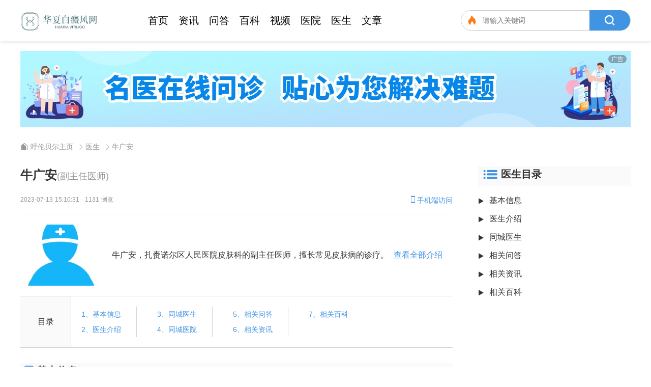

--- FILE ---
content_type: text/html; charset=utf-8
request_url: https://hlbe.bzsjzz.com/doctor/62070.html
body_size: 10526
content:
<!DOCTYPE html>
<html>
<head>
<meta charset="utf-8" />
<meta name="renderer" content="webkit">
<meta http-equiv="X-UA-Compatible" charset="IE=edge,chrome=1">
<meta http-equiv="Cache-Control" content="no-transform">
<meta http-equiv="Cache-Control" content="no-siteapp">
<meta name="viewport" content="width=device-width,initial-scale=1.0,maximum-scale=1.0, user-scalable=0">
<title>牛广安副主任医师网上预约挂号-出诊时间-电话/在线咨询-华夏白癜风网</title>
<meta name="keywords" content="牛广安网上预约挂号,牛广安出诊时间,牛广安电话,牛广安在线咨询" />
<meta name="description" content="牛广安，扎赉诺尔区人民医院皮肤科的副主任医师，擅长常见皮肤病的诊疗。" />
<script type="text/javascript" src="https://www.bzsjzz.com/static/js/uaredirect.js"></script>
<script>uaredirect("https://hlbem.bzsjzz.com/doctor/62070.html");</script>
<meta name="mobile-agent" content="format=html5;url=https://hlbem.bzsjzz.com/doctor/62070.html" />
<link rel="alternate" media="only screen and (max-width: 640px)" href="https://hlbem.bzsjzz.com/doctor/62070.html" />
<link rel="canonical" href="https://hlbe.bzsjzz.com/doctor/62070.html" />
<link rel="stylesheet" type="text/css" href="https://www.bzsjzz.com/static/css/swiper.min.css" />
<link rel="stylesheet" type="text/css" href="https://www.bzsjzz.com/static/css/rest.css" />
<link rel="stylesheet" type="text/css" href="https://www.bzsjzz.com/static/css/dis.css" />
<link rel="stylesheet" type="text/css" href="/static/css/font.css" />
<link rel="stylesheet" type="text/css" href="https://www.bzsjzz.com/static/css/article.css" />
</head>
<body>
<header class="head w100 bg-cfff">
  <div class="head-cont w-1200 flex jc-sb ai-c">
    <div class="flex ai-c"><a href="/" class="logo img"><img src="https://www.bzsjzz.com/static/images/logo.png" alt="华夏白癜风网" /></a>
      <div class="nav-t flex"><a href="/" title="华夏白癜风网">首页</a><a href="/news/" title="呼伦贝尔白癜风资讯">资讯</a><a href="/ask/" title="呼伦贝尔白癜风问答">问答</a><a href="/wiki/" title="呼伦贝尔白癜风百科">百科</a><a href="/video/" title="呼伦贝尔白癜风视频">视频</a><a href="/hospital/" title="呼伦贝尔白癜风医院">医院</a><a href="/doctor/" title="呼伦贝尔白癜风医生">医生</a><a href="https://www.bzsjzz.com/article/" title="白癜风文章">文章</a></div>
    </div>
    <div class="ss flex ai-c br-20"><i class="f i-hot pl-10"></i>
      <input type="text" name="q" id="q" class="ss-text" placeholder="请输入关键词" value="" autocomplete="off">
      <button type="button" class="ss-btn" id="seaBtn"><i class="f i-ss"></i></button>
    </div>
  </div>
</header>
<div class="page">
  <div class="w-1200 mt-20 l-banner"><a onclick="openZoosUrl('chatwin'); return false;" rel="nofollow" class="w100 h100 pr b myBtn myzx-btn"></a></div>
  <div class="crumbs w-1200 mt-30 mb-30 flex ai-c"><i class="f i-zy"></i><a href="/">呼伦贝尔主页</a><i class="f i-next"></i><a href="/doctor/">医生</a><i class="f i-next"></i><a href="https://hlbe.bzsjzz.com/doctor/62070.html" title="牛广安">牛广安</a></div>
  <div class="w-1200 flex jc-sb">
    <div class="flex-1 mr-50">
      <h1 class="art-h1">牛广安<span>(副主任医师)</span></h1>
      <div class="other mt-20 pb-10 flex jc-sb ai-c">
        <div><span>2023-07-13 15:10:31</span><em>·</em><span>1131 浏览</span></div>
        <a href="https://hlbem.bzsjzz.com/doctor/62070.html"><i class="f i-mobile"></i>手机端访问</a></div>
      <div class="yy-cont-desc bt-f5 pt-20 mt-10 flex ai-c">
        <div class="img"><img src="https://www.bzsjzz.com/static/doctor/牛广安.jpg" alt="牛广安" /></div>
        <div class="flex-1 ml-20">牛广安，扎赉诺尔区人民医院皮肤科的副主任医师，擅长常见皮肤病的诊疗。<a href="#art-cont" class="c-style pl-10">查看全部介绍</a></div>
      </div>
      <div class="yy-dir mt-20 bt-d4 bb-d4 flex">
        <div class="yy-dir-title bg-fa c">目录</div>
        <div class="flex-1 flex">
          <div class="yy-dir-item ma-20 pr-30 flex ff-c ai-c"><a href="#yy-cont-table" class="c-style">1、基本信息</a><a href="#art-cont" class="c-style">2、医生介绍</a></div>
          <div class="yy-dir-item ma-20 pr-30 flex ff-c ai-c"><a href="#yy-cont-ys" class="c-style">3、同城医生</a><a href="#yy-cont-city" class="c-style">4、同城医院</a></div>
          <div class="yy-dir-item ma-20 pr-30 flex ff-c ai-c"><a href="#yy-cont-ask" class="c-style">5、相关问答</a><a href="#yy-cont-news" class="c-style">6、相关资讯</a></div>
          <div class="yy-dir-item ma-20 pr-30 flex ff-c ai-c"><a href="#yy-cont-wiki" class="c-style">7、相关百科</a></div>
        </div>
      </div>
      <div id="yy-cont-table" class="yy-contDir">
        <div class="y-t-h2 t-h2 mt-30 bg-fa"><i class="f i-y-xx"></i><span>基本信息</span></div>
        <table class="yy-cont-table mt-20 w100">
          <tbody>
            <tr>
              <th>医生姓名</th>
              <td>牛广安</td>
              <th>所属医院</th>
              <td>扎赉诺尔区人民医院 皮肤科</td>
            </tr>
            <tr>
              <th>医生职称</th>
              <td colspan="3">副主任医师</td>
            </tr>
            <tr>
              <th>擅长领域</th>
              <td colspan="3">常见皮肤病</td>
            </tr>
          </tbody>
        </table>
      </div>
      <div id="art-cont" class="yy-contDir">
        <div class="y-t-h2 t-h2 mt-30 bg-fa"><i class="f i-y-xx"></i><span>医生介绍</span></div>
        <div class="mt-20 art-cont">
          <p>牛广安，扎赉诺尔区人民医院皮肤科的副主任医师，擅长常见皮肤病的诊疗。</p>        </div>
      </div>
      <div id="yy-cont-ys" class="yy-contDir">
        <div class="y-t-h2 t-h2 mt-30 bg-fa"><i class="f i-y-xx"></i><span>同城医生</span></div>
        <div class="yy-cont-hj art-cont mt-20 flex jc-sb">
          <div class="img col-5 b-ce6 plf-10"><a href="https://hlbe.bzsjzz.com/doctor/62427.html" title="张淑华"><img src="https://www.bzsjzz.com/static/doctor/张淑华.jpg" alt="张淑华" /></a><a href="https://hlbe.bzsjzz.com/doctor/62427.html" class="t line b c">张淑华</a></div><div class="img col-5 b-ce6 plf-10"><a href="https://hlbe.bzsjzz.com/doctor/62404.html" title="何晓红"><img src="https://www.bzsjzz.com/static/doctor/何晓红.jpg" alt="何晓红" /></a><a href="https://hlbe.bzsjzz.com/doctor/62404.html" class="t line b c">何晓红</a></div><div class="img col-5 b-ce6 plf-10"><a href="https://hlbe.bzsjzz.com/doctor/62330.html" title="曹玉杰"><img src="https://www.bzsjzz.com/static/doctor/曹玉杰.jpg" alt="曹玉杰" /></a><a href="https://hlbe.bzsjzz.com/doctor/62330.html" class="t line b c">曹玉杰</a></div><div class="img col-5 b-ce6 plf-10"><a href="https://hlbe.bzsjzz.com/doctor/62250.html" title="王明慧"><img src="https://www.bzsjzz.com/static/doctor/王明慧.jpg" alt="王明慧" /></a><a href="https://hlbe.bzsjzz.com/doctor/62250.html" class="t line b c">王明慧</a></div><div class="img col-5 b-ce6 plf-10"><a href="https://hlbe.bzsjzz.com/doctor/62160.html" title="魏秀婷"><img src="https://www.bzsjzz.com/static/doctor/魏秀婷.jpg" alt="魏秀婷" /></a><a href="https://hlbe.bzsjzz.com/doctor/62160.html" class="t line b c">魏秀婷</a></div>        </div>
      </div>
      <div id="yy-cont-city" class="yy-contDir">
        <div class="y-t-h2 t-h2 mt-30 bg-fa"><i class="f i-y-xx"></i><span>同城医院</span><a href="/hospital/" class="fr" title="更多医院">更多<i class="f i-more"></i></a></div>
        <ul class="yy mt-10 flex fw-w jc-sb" style="">
          <li class="col-3 b-ce6 br-10 plf-10 mt-10 pr">
            <div class="yy-grade flex"><i class="f i-bq"></i><span>二甲</span></div>
            <a href="https://hlbe.bzsjzz.com/hospital/5988.html" title="海拉尔区第一人民医院" class="img b"><img src="https://www.bzsjzz.com/static/hospital/海拉尔区第一人民医院.jpg" alt="海拉尔区第一人民医院" /></a><a href="https://hlbe.bzsjzz.com/hospital/5988.html" class="t line b c">海拉尔区第一人民医院</a><span class="yy-line b br-10"></span>
            <p class="d line2">海拉尔区人民医院始建于1956年，2009年医疗资源整合与原海拉尔铁路医院合并，2011年在海拉尔区巴彦托海路东侧新建海拉尔区人民医院综合楼，医院目前已发展为一所集医疗、预防、保健、教学、科研、“120”急救及社区服务于</p>
            <div class="tag mt-10"><span>公立</span><span>认证</span></div>
          </li><li class="col-3 b-ce6 br-10 plf-10 mt-10 pr">
            <div class="yy-grade flex"><i class="f i-bq"></i><span>三甲</span></div>
            <a href="https://hlbe.bzsjzz.com/hospital/5989.html" title="呼伦贝尔市第二人民医院" class="img b"><img src="https://www.bzsjzz.com/static/hospital/呼伦贝尔市第二人民医院.jpg" alt="呼伦贝尔市第二人民医院" /></a><a href="https://hlbe.bzsjzz.com/hospital/5989.html" class="t line b c">呼伦贝尔市第二人民医院</a><span class="yy-line b br-10"></span>
            <p class="d line2">呼伦贝尔市传染病院（呼伦贝尔市第二人民医院）位于素有“塞外苏杭”之称的扎兰屯市。是一所集医疗、教学、科研、预防、保健、急救于一体的三级甲等医院，前身是呼伦贝尔市结核病医院（呼伦贝尔市直属正处级单位）。医院环境优</p>
            <div class="tag mt-10"><span>公立</span><span>认证</span></div>
          </li><li class="col-3 b-ce6 br-10 plf-10 mt-10 pr">
            <div class="yy-grade flex"><i class="f i-bq"></i><span>三甲</span></div>
            <a href="https://hlbe.bzsjzz.com/hospital/5924.html" title="内蒙古林业总医院" class="img b"><img src="https://www.bzsjzz.com/static/hospital/内蒙古林业总医院.jpg" alt="内蒙古林业总医院" /></a><a href="https://hlbe.bzsjzz.com/hospital/5924.html" class="t line b c">内蒙古林业总医院</a><span class="yy-line b br-10"></span>
            <p class="d line2">内蒙古林业总医院（内蒙古民族大学附属第二医院）是位于祖国最北端的国家三级甲等医院，坐落在呼伦贝尔草原与大兴安岭林海交汇处的牙克石市，1956年由国家林业部投资建设，是一所集医疗、教学、科研、保健、预防、康复、社区服</p>
            <div class="tag mt-10"><span>公立</span><span>认证</span></div>
          </li>        </ul>
      </div>
      <div id="yy-cont-ask" class="yy-contDir">
        <div class="y-t-h2 t-h2 mt-30 bg-fa"><i class="f i-y-xx"></i><span>相关问答</span><a href="/ask/" class="fr" title="更多问答">更多<i class="f i-more"></i></a></div>
        <ul class="mt-20 tag-wd">
          <li class="mb-30 pb-30 bb-d4">
            <div class="tag-w flex ai-c"><i class="wd-w mr-10"></i><a href="https://hlbe.bzsjzz.com/ask/261515.html" title="白癜风皮肤会不会痒" class="b t line bold">白癜风皮肤会不会痒</a></div>
            <div class="tag-d flex mt-20"><i class="wd-d mr-10"></i>
              <p class="d line2 flex-1">白癜风是一种常见的色素脱失性皮肤病，大部分患者皮肤并不会出现明显的痒痛感。然而，个别患者可能会因为其他原因（如干燥、湿疹等）导致皮肤瘙痒。如果出现瘙痒的情况，建议就诊皮肤</p>
            </div>
            <div class="flex ai-c jc-sb mt-20">
                            <div class="tag"></div>
              <div class="other"><span class="pl-20">2025-05-14</span><em>·</em><span>573人浏览</span></div>
            </div>
          </li><li class="mb-30 pb-30 bb-d4">
            <div class="tag-w flex ai-c"><i class="wd-w mr-10"></i><a href="https://hlbe.bzsjzz.com/ask/261249.html" title="黑老虎治白癜风有效吗" class="b t line bold">黑老虎治白癜风有效吗</a></div>
            <div class="tag-d flex mt-20"><i class="wd-d mr-10"></i>
              <p class="d line2 flex-1">作为皮肤病医生，我可以告诉你，黑老虎是一种传统中药治疗白癜风的方法之一，但其疗效因人而异。部分患者可能会出现明显改善，但很少能够完全根治。建议综合运用黑老虎和其他治疗方</p>
            </div>
            <div class="flex ai-c jc-sb mt-20">
                            <div class="tag"></div>
              <div class="other"><span class="pl-20">2025-05-13</span><em>·</em><span>660人浏览</span></div>
            </div>
          </li><li class="mb-30 pb-30 bb-d4">
            <div class="tag-w flex ai-c"><i class="wd-w mr-10"></i><a href="https://hlbe.bzsjzz.com/ask/261245.html" title="白癜风的头皮可以吹烫吗" class="b t line bold">白癜风的头皮可以吹烫吗</a></div>
            <div class="tag-d flex mt-20"><i class="wd-d mr-10"></i>
              <p class="d line2 flex-1">作为一名皮肤病医生，我建议患有白癜风的患者避免对白斑处的头皮进行烫发或使用高温的热风吹干。因为高温会对已受损的皮肤产生进一步刺激，加剧色素脱失的情况，使白斑扩大或引起</p>
            </div>
            <div class="flex ai-c jc-sb mt-20">
                            <div class="tag"></div>
              <div class="other"><span class="pl-20">2025-05-13</span><em>·</em><span>814人浏览</span></div>
            </div>
          </li><li class="mb-30 pb-30 bb-d4">
            <div class="tag-w flex ai-c"><i class="wd-w mr-10"></i><a href="https://hlbe.bzsjzz.com/ask/261003.html" title="我得了白癜风该如何治疗" class="b t line bold">我得了白癜风该如何治疗</a></div>
            <div class="tag-d flex mt-20"><i class="wd-d mr-10"></i>
              <p class="d line2 flex-1">白癜风是一种典型的自身免疫性疾病，其病因目前尚不明确。可能与遗传因素、自身免疫紊乱、环境因素等有关。白癜风一般不会导致身体其他器官功能异常，但对患者的外貌和心理健康</p>
            </div>
            <div class="flex ai-c jc-sb mt-20">
                            <div class="tag"></div>
              <div class="other"><span class="pl-20">2024-11-02</span><em>·</em><span>893人浏览</span></div>
            </div>
          </li><li class="mb-30 pb-30 bb-d4">
            <div class="tag-w flex ai-c"><i class="wd-w mr-10"></i><a href="https://hlbe.bzsjzz.com/ask/260958.html" title="我的孩子只有4周大，会得白癜风吗" class="b t line bold">我的孩子只有4周大，会得白癜风吗</a></div>
            <div class="tag-d flex mt-20"><i class="wd-d mr-10"></i>
              <p class="d line2 flex-1">白癜风是一种影响皮肤色素的自身免疫性疾病，婴儿期罕见。虽然4周的孩子也有可能得白癜风，但要先排除其他常见的皮肤问题。如果确认是白癜风，建议咨询儿科医生或皮肤科专家进行</p>
            </div>
            <div class="flex ai-c jc-sb mt-20">
                            <div class="tag"></div>
              <div class="other"><span class="pl-20">2024-11-01</span><em>·</em><span>460人浏览</span></div>
            </div>
          </li><li class="mb-30 pb-30 bb-d4">
            <div class="tag-w flex ai-c"><i class="wd-w mr-10"></i><a href="https://hlbe.bzsjzz.com/ask/260893.html" title="白癜风能喝芒果汁嘛" class="b t line bold">白癜风能喝芒果汁嘛</a></div>
            <div class="tag-d flex mt-20"><i class="wd-d mr-10"></i>
              <p class="d line2 flex-1">作为一名皮肤病医生，我可以告诉你，喝芒果汁对白癜风的治疗效果并没有明确的科学依据。尽管芒果富含维生素C和抗氧化剂，但它并不是白癜风的特效药物。若你想尝试芒果汁，适量饮用</p>
            </div>
            <div class="flex ai-c jc-sb mt-20">
                            <div class="tag"></div>
              <div class="other"><span class="pl-20">2024-11-01</span><em>·</em><span>871人浏览</span></div>
            </div>
          </li>        </ul>
      </div>
      <div id="yy-cont-news" class="yy-contDir">
        <div class="y-t-h2 t-h2 mt-30 bg-fa"><i class="f i-y-xx"></i><span>相关资讯</span><a href="/news/" class="fr" title="更多资讯">更多<i class="f i-more"></i></a></div>
        <ul class="mt-20 tag-article">
          <li class="flex mb-30 pb-30 bb-d4"><a href="https://hlbe.bzsjzz.com/news/1107923.html" title="白癜风患者抽烟怎么办" class="img mr-20"><img src="https://www.bzsjzz.com/static/bdfimg/1657.jpg" alt="白癜风患者抽烟怎么办" /></a>
            <div class="flex-1"><a href="https://hlbe.bzsjzz.com/news/1107923.html" title="白癜风患者抽烟怎么办" class="b t line bold">白癜风患者抽烟怎么办</a>
              <p class="d line2 mt-10">白癜风是一种自身免疫性疾病，它会导致皮肤出现白色斑块。对白癜风患者来说，保持良好的生活方式和健康饮食可能有助于控制或缓解症状。然而，抽烟作为一种不良习惯，可能会对白癜风</p>
              <div class="flex jc-sb ai-c mt-20 tag-h">
                <div class="tag flex-1 swiper swiper-tag">
                                    <div class="swiper-wrapper"></div>
                </div>
                <div class="other"><span class="pl-20">2025-05-12</span><em>·</em><span>760人浏览</span></div>
              </div>
            </div>
          </li><li class="flex mb-30 pb-30 bb-d4"><a href="https://hlbe.bzsjzz.com/news/1107631.html" title="穴位注射胸肽治疗白癜风" class="img mr-20"><img src="https://www.bzsjzz.com/static/bdfimg/2114.jpg" alt="穴位注射胸肽治疗白癜风" /></a>
            <div class="flex-1"><a href="https://hlbe.bzsjzz.com/news/1107631.html" title="穴位注射胸肽治疗白癜风" class="b t line bold">穴位注射胸肽治疗白癜风</a>
              <p class="d line2 mt-10">白癜风是一种导致人体皮肤部位出现明显色素减退的慢性疾病，该疾病在临床工作中常以长时间存在，难以治愈和容易复发等问题令医生头痛。针对白癜风治疗方案，穴位注射胸肽逐渐受到</p>
              <div class="flex jc-sb ai-c mt-20 tag-h">
                <div class="tag flex-1 swiper swiper-tag">
                                    <div class="swiper-wrapper"></div>
                </div>
                <div class="other"><span class="pl-20">2025-05-11</span><em>·</em><span>520人浏览</span></div>
              </div>
            </div>
          </li><li class="flex mb-30 pb-30 bb-d4"><a href="https://hlbe.bzsjzz.com/news/1107016.html" title="白癜风患者真人抹药视频" class="img mr-20"><img src="https://www.bzsjzz.com/static/bdfimg/2832.jpg" alt="白癜风患者真人抹药视频" /></a>
            <div class="flex-1"><a href="https://hlbe.bzsjzz.com/news/1107016.html" title="白癜风患者真人抹药视频" class="b t line bold">白癜风患者真人抹药视频</a>
              <p class="d line2 mt-10">白癜风是一种常见的慢性皮肤病，以皮肤出现色素脱失为主要特征。由于白癜风的症状给患者带来了较大的困扰和不良影响，患者往往会寻求各种不同的治疗手段以期早日康复。在这种情</p>
              <div class="flex jc-sb ai-c mt-20 tag-h">
                <div class="tag flex-1 swiper swiper-tag">
                                    <div class="swiper-wrapper"></div>
                </div>
                <div class="other"><span class="pl-20">2025-05-09</span><em>·</em><span>469人浏览</span></div>
              </div>
            </div>
          </li><li class="flex mb-30 pb-30 bb-d4"><a href="https://hlbe.bzsjzz.com/news/1106850.html" title="白癜风抹芦荟" class="img mr-20"><img src="https://www.bzsjzz.com/static/bdfimg/9433.jpg" alt="白癜风抹芦荟" /></a>
            <div class="flex-1"><a href="https://hlbe.bzsjzz.com/news/1106850.html" title="白癜风抹芦荟" class="b t line bold">白癜风抹芦荟</a>
              <p class="d line2 mt-10">白癜风是一种常见的皮肤病，其主要症状为皮肤部位出现白色斑块。该疾病多发生在20-40岁之间，但任何年龄段的人都可能患上白癜风。抹芦荟是否能治疗白癜风呢？我们来探讨一下。首</p>
              <div class="flex jc-sb ai-c mt-20 tag-h">
                <div class="tag flex-1 swiper swiper-tag">
                                    <div class="swiper-wrapper"></div>
                </div>
                <div class="other"><span class="pl-20">2025-05-08</span><em>·</em><span>1033人浏览</span></div>
              </div>
            </div>
          </li><li class="flex mb-30 pb-30 bb-d4"><a href="https://hlbe.bzsjzz.com/news/1106763.html" title="儿童白癜风用什么药控制" class="img mr-20"><img src="https://www.bzsjzz.com/static/bdfimg/4395.jpg" alt="儿童白癜风用什么药控制" /></a>
            <div class="flex-1"><a href="https://hlbe.bzsjzz.com/news/1106763.html" title="儿童白癜风用什么药控制" class="b t line bold">儿童白癜风用什么药控制</a>
              <p class="d line2 mt-10">儿童白癜风是一种琐瑶自体免疫性疾病，以皮肤色素丧失为主要特征，较难治疗。因此，选择合适的药物进行控制是非常重要的。首先，需要明确的是，儿童白癜风的治疗应该遵循个体化的原则</p>
              <div class="flex jc-sb ai-c mt-20 tag-h">
                <div class="tag flex-1 swiper swiper-tag">
                                    <div class="swiper-wrapper"></div>
                </div>
                <div class="other"><span class="pl-20">2025-05-08</span><em>·</em><span>579人浏览</span></div>
              </div>
            </div>
          </li><li class="flex mb-30 pb-30 bb-d4"><a href="https://hlbe.bzsjzz.com/news/1106535.html" title="白癜风照片涂鸦图片卡通" class="img mr-20"><img src="https://www.bzsjzz.com/static/bdfimg/679.jpg" alt="白癜风照片涂鸦图片卡通" /></a>
            <div class="flex-1"><a href="https://hlbe.bzsjzz.com/news/1106535.html" title="白癜风照片涂鸦图片卡通" class="b t line bold">白癜风照片涂鸦图片卡通</a>
              <p class="d line2 mt-10">作为一名皮肤病专家，我来回答关于白癜风的问题。白癜风是一种常见的皮肤病，其中皮肤失去色素并表现为白色斑点。许多人对自己的外貌感到担忧，并寻求涂鸦或卡通画来掩盖斑点。然</p>
              <div class="flex jc-sb ai-c mt-20 tag-h">
                <div class="tag flex-1 swiper swiper-tag">
                                    <div class="swiper-wrapper"></div>
                </div>
                <div class="other"><span class="pl-20">2025-05-07</span><em>·</em><span>556人浏览</span></div>
              </div>
            </div>
          </li><li class="flex mb-30 pb-30 bb-d4"><a href="https://hlbe.bzsjzz.com/news/1105789.html" title="白癜风有哪些种类型" class="img mr-20"><img src="https://www.bzsjzz.com/static/bdfimg/4221.jpg" alt="白癜风有哪些种类型" /></a>
            <div class="flex-1"><a href="https://hlbe.bzsjzz.com/news/1105789.html" title="白癜风有哪些种类型" class="b t line bold">白癜风有哪些种类型</a>
              <p class="d line2 mt-10">白癜风是一种常见的皮肤病，该病的主要特征是皮肤的颜色会出现异常改变，出现不规则白斑。目前，根据其引起的原因和症状表现，白癜风被分为数种主要类型，每种类型有其独特的临床表现</p>
              <div class="flex jc-sb ai-c mt-20 tag-h">
                <div class="tag flex-1 swiper swiper-tag">
                                    <div class="swiper-wrapper"></div>
                </div>
                <div class="other"><span class="pl-20">2025-05-03</span><em>·</em><span>1037人浏览</span></div>
              </div>
            </div>
          </li><li class="flex mb-30 pb-30 bb-d4"><a href="https://hlbe.bzsjzz.com/news/1105486.html" title="汪必昌治白癜风" class="img mr-20"><img src="https://www.bzsjzz.com/static/bdfimg/4142.jpg" alt="汪必昌治白癜风" /></a>
            <div class="flex-1"><a href="https://hlbe.bzsjzz.com/news/1105486.html" title="汪必昌治白癜风" class="b t line bold">汪必昌治白癜风</a>
              <p class="d line2 mt-10">白癜风是一种常见的皮肤病，它会导致皮肤上出现白斑，这些白斑由于身体内产生的色素细胞（黑色素）减少或消失而形成，对着它的患者造成了很大的精神打击。汪必昌是以中药治疗白癜风而</p>
              <div class="flex jc-sb ai-c mt-20 tag-h">
                <div class="tag flex-1 swiper swiper-tag">
                                    <div class="swiper-wrapper"></div>
                </div>
                <div class="other"><span class="pl-20">2025-05-01</span><em>·</em><span>430人浏览</span></div>
              </div>
            </div>
          </li><li class="flex mb-30 pb-30 bb-d4"><a href="https://hlbe.bzsjzz.com/news/1105420.html" title="白癜风需要结合治疗吗" class="img mr-20"><img src="https://www.bzsjzz.com/static/bdfimg/2214.jpg" alt="白癜风需要结合治疗吗" /></a>
            <div class="flex-1"><a href="https://hlbe.bzsjzz.com/news/1105420.html" title="白癜风需要结合治疗吗" class="b t line bold">白癜风需要结合治疗吗</a>
              <p class="d line2 mt-10">白癜风需要结合治疗吗？白癜风是一种严重的慢性皮肤病，其导致的主要症状是皮肤色素缺失区域的出现。这种色素缺失通常在皮肤的不同位置形成斑块，这些斑块可能会扩大或融合。因此</p>
              <div class="flex jc-sb ai-c mt-20 tag-h">
                <div class="tag flex-1 swiper swiper-tag">
                                    <div class="swiper-wrapper"></div>
                </div>
                <div class="other"><span class="pl-20">2025-05-01</span><em>·</em><span>930人浏览</span></div>
              </div>
            </div>
          </li><li class="flex mb-30 pb-30 bb-d4"><a href="https://hlbe.bzsjzz.com/news/1104972.html" title="白癜风喝什么样的黄芪" class="img mr-20"><img src="https://www.bzsjzz.com/static/bdfimg/4045.jpg" alt="白癜风喝什么样的黄芪" /></a>
            <div class="flex-1"><a href="https://hlbe.bzsjzz.com/news/1104972.html" title="白癜风喝什么样的黄芪" class="b t line bold">白癜风喝什么样的黄芪</a>
              <p class="d line2 mt-10">首先，需要明确的是，黄芪是传统中药之一，常被用于调节免疫系统、改善体质等方面。然而，对于白癜风患者来说，此药是否适用并不能轻率地下结论。因此，在回答该问题之前，我想先对白癜风</p>
              <div class="flex jc-sb ai-c mt-20 tag-h">
                <div class="tag flex-1 swiper swiper-tag">
                                    <div class="swiper-wrapper"></div>
                </div>
                <div class="other"><span class="pl-20">2025-04-29</span><em>·</em><span>306人浏览</span></div>
              </div>
            </div>
          </li>        </ul>
      </div>
      <div id="yy-cont-wiki" class="yy-contDir">
        <div class="y-t-h2 t-h2 mt-30 bg-fa"><i class="f i-y-xx"></i><span>相关百科</span><a href="/wiki/" class="fr" title="更多百科">更多<i class="f i-more"></i></a></div>
        <ul class="mt-20 tag-article">
          <li class="flex mb-30 pb-30 bb-d4"><a href="https://hlbe.bzsjzz.com/wiki/352346.html" title="白糖治白癜风" class="img mr-20"><img src="https://www.bzsjzz.com/static/bdfimg/514.jpg" alt="白糖治白癜风" /></a>
            <div class="flex-1"><a href="https://hlbe.bzsjzz.com/wiki/352346.html" title="白糖治白癜风" class="b t line bold">白糖治白癜风</a>
              <p class="d line2 mt-10">白癜风是一种常见的皮肤病，其主要特征是皮肤出现白斑，给患者带来很大的心理负担。而在治疗白癜风的过程中，有一些人会尝试一些古老的偏方，比如使用白糖来治疗白癜风。那么，白糖真</p>
              <div class="flex jc-sb ai-c mt-20 tag-h">
                <div class="tag flex-1 swiper swiper-tag">
                                    <div class="swiper-wrapper"></div>
                </div>
                <div class="other"><span class="pl-20">2024-11-28</span><em>·</em><span>971人浏览</span></div>
              </div>
            </div>
          </li><li class="flex mb-30 pb-30 bb-d4"><a href="https://hlbe.bzsjzz.com/wiki/351978.html" title="焦作市有治白癜风医院吗" class="img mr-20"><img src="https://www.bzsjzz.com/static/bdfimg/3319.jpg" alt="焦作市有治白癜风医院吗" /></a>
            <div class="flex-1"><a href="https://hlbe.bzsjzz.com/wiki/351978.html" title="焦作市有治白癜风医院吗" class="b t line bold">焦作市有治白癜风医院吗</a>
              <p class="d line2 mt-10">首先，白癜风是一种十分常见的皮肤病，其主要表现为皮肤出现一些白色的斑块，通常不会引起疼痛或其他不适。然而，由于白癜风患者面对社会歧视等问题，很多人都想尽早治疗这种病症。接</p>
              <div class="flex jc-sb ai-c mt-20 tag-h">
                <div class="tag flex-1 swiper swiper-tag">
                                    <div class="swiper-wrapper"></div>
                </div>
                <div class="other"><span class="pl-20">2024-11-27</span><em>·</em><span>986人浏览</span></div>
              </div>
            </div>
          </li><li class="flex mb-30 pb-30 bb-d4"><a href="https://hlbe.bzsjzz.com/wiki/351610.html" title="冬天白癜风会变稳吗" class="img mr-20"><img src="https://www.bzsjzz.com/static/bdfimg/5575.jpg" alt="冬天白癜风会变稳吗" /></a>
            <div class="flex-1"><a href="https://hlbe.bzsjzz.com/wiki/351610.html" title="冬天白癜风会变稳吗" class="b t line bold">冬天白癜风会变稳吗</a>
              <p class="d line2 mt-10">首先，我们需要了解一下白癜风这种皮肤病的病因和发病机制。白癜风是一种常见的色素脱失性疾病，病因多为自身免疫异常或遗传因素。患者的皮肤和毛发会出现突然性的色素减退或丧</p>
              <div class="flex jc-sb ai-c mt-20 tag-h">
                <div class="tag flex-1 swiper swiper-tag">
                                    <div class="swiper-wrapper"></div>
                </div>
                <div class="other"><span class="pl-20">2024-11-25</span><em>·</em><span>1030人浏览</span></div>
              </div>
            </div>
          </li><li class="flex mb-30 pb-30 bb-d4"><a href="https://hlbe.bzsjzz.com/wiki/351243.html" title="合肥白癜风图片加文字排版" class="img mr-20"><img src="https://www.bzsjzz.com/static/bdfimg/3836.jpg" alt="合肥白癜风图片加文字排版" /></a>
            <div class="flex-1"><a href="https://hlbe.bzsjzz.com/wiki/351243.html" title="合肥白癜风图片加文字排版" class="b t line bold">合肥白癜风图片加文字排版</a>
              <p class="d line2 mt-10">首先，“合肥白癜风图片加文字排版”并不是一个具体的问题，因此需要对此进行澄清和解释。白癜风是一种色素脱失性皮肤病，常见于儿童和青少年，其主要特征是皮肤上出现不同大小、形</p>
              <div class="flex jc-sb ai-c mt-20 tag-h">
                <div class="tag flex-1 swiper swiper-tag">
                                    <div class="swiper-wrapper"></div>
                </div>
                <div class="other"><span class="pl-20">2024-11-24</span><em>·</em><span>867人浏览</span></div>
              </div>
            </div>
          </li><li class="flex mb-30 pb-30 bb-d4"><a href="https://hlbe.bzsjzz.com/wiki/350877.html" title="肢端性白癜风在哪里" class="img mr-20"><img src="https://www.bzsjzz.com/static/bdfimg/9276.jpg" alt="肢端性白癜风在哪里" /></a>
            <div class="flex-1"><a href="https://hlbe.bzsjzz.com/wiki/350877.html" title="肢端性白癜风在哪里" class="b t line bold">肢端性白癜风在哪里</a>
              <p class="d line2 mt-10">肢端性白癜风是一种自身免疫性皮肤病，特点是对称性皮肤色素减退斑块，通常出现在皮肤暴露较多的部位如面部、颈部、手臂、背部、假肢底座、足部和指甲周围。而身体肢体末梢部位</p>
              <div class="flex jc-sb ai-c mt-20 tag-h">
                <div class="tag flex-1 swiper swiper-tag">
                                    <div class="swiper-wrapper"></div>
                </div>
                <div class="other"><span class="pl-20">2024-11-23</span><em>·</em><span>562人浏览</span></div>
              </div>
            </div>
          </li><li class="flex mb-30 pb-30 bb-d4"><a href="https://hlbe.bzsjzz.com/wiki/350509.html" title="湿疹后变成白癜风" class="img mr-20"><img src="https://www.bzsjzz.com/static/bdfimg/6439.jpg" alt="湿疹后变成白癜风" /></a>
            <div class="flex-1"><a href="https://hlbe.bzsjzz.com/wiki/350509.html" title="湿疹后变成白癜风" class="b t line bold">湿疹后变成白癜风</a>
              <p class="d line2 mt-10">湿疹和白癜风是两种不同的皮肤病，它们的症状和治疗方法也有所不同。然而，如果患者先患有湿疹，然后发展成为白癜风，这可能意味着一些额外的问题或并发症，需要向专业的皮肤病专家咨</p>
              <div class="flex jc-sb ai-c mt-20 tag-h">
                <div class="tag flex-1 swiper swiper-tag">
                                    <div class="swiper-wrapper"></div>
                </div>
                <div class="other"><span class="pl-20">2024-11-21</span><em>·</em><span>1130人浏览</span></div>
              </div>
            </div>
          </li><li class="flex mb-30 pb-30 bb-d4"><a href="https://hlbe.bzsjzz.com/wiki/350157.html" title="白癜风会变全白嘛" class="img mr-20"><img src="https://www.bzsjzz.com/static/bdfimg/5720.jpg" alt="白癜风会变全白嘛" /></a>
            <div class="flex-1"><a href="https://hlbe.bzsjzz.com/wiki/350157.html" title="白癜风会变全白嘛" class="b t line bold">白癜风会变全白嘛</a>
              <p class="d line2 mt-10">白癜风是一种常见的皮肤病，其最主要的症状就是皮肤部位出现斑块，这些斑块不仅轮廓不清晰，而且颜色很浅或者完全没有颜色。相信很多人都听过关于白癜风会变全白的说法，但这种说法</p>
              <div class="flex jc-sb ai-c mt-20 tag-h">
                <div class="tag flex-1 swiper swiper-tag">
                                    <div class="swiper-wrapper"></div>
                </div>
                <div class="other"><span class="pl-20">2024-11-20</span><em>·</em><span>683人浏览</span></div>
              </div>
            </div>
          </li><li class="flex mb-30 pb-30 bb-d4"><a href="https://hlbe.bzsjzz.com/wiki/349793.html" title="白癜风用什么办法治疗" class="img mr-20"><img src="https://www.bzsjzz.com/static/bdfimg/6706.jpg" alt="白癜风用什么办法治疗" /></a>
            <div class="flex-1"><a href="https://hlbe.bzsjzz.com/wiki/349793.html" title="白癜风用什么办法治疗" class="b t line bold">白癜风用什么办法治疗</a>
              <p class="d line2 mt-10">白癜风是一种常见的皮肤疾病，其特点是表皮色素细胞减少或消失，导致皮肤局部失去色素，从而形成白斑。目前治疗白癜风的方法主要包括药物治疗、光疗、手术治疗等。药物治疗是治疗</p>
              <div class="flex jc-sb ai-c mt-20 tag-h">
                <div class="tag flex-1 swiper swiper-tag">
                                    <div class="swiper-wrapper"></div>
                </div>
                <div class="other"><span class="pl-20">2024-11-19</span><em>·</em><span>474人浏览</span></div>
              </div>
            </div>
          </li><li class="flex mb-30 pb-30 bb-d4"><a href="https://hlbe.bzsjzz.com/wiki/349425.html" title="腿上白癜风外用药推荐" class="img mr-20"><img src="https://www.bzsjzz.com/static/bdfimg/3971.jpg" alt="腿上白癜风外用药推荐" /></a>
            <div class="flex-1"><a href="https://hlbe.bzsjzz.com/wiki/349425.html" title="腿上白癜风外用药推荐" class="b t line bold">腿上白癜风外用药推荐</a>
              <p class="d line2 mt-10">腿上白癜风外用药推荐腿上白癜风是一种常见的皮肤病，其特征是在皮肤表面出现白色斑块，这些斑块会随着时间的推移逐渐扩散，而且通常不会自行消退。为了治疗腿上白癜风，我们需要使</p>
              <div class="flex jc-sb ai-c mt-20 tag-h">
                <div class="tag flex-1 swiper swiper-tag">
                                    <div class="swiper-wrapper"></div>
                </div>
                <div class="other"><span class="pl-20">2024-09-02</span><em>·</em><span>368人浏览</span></div>
              </div>
            </div>
          </li><li class="flex mb-30 pb-30 bb-d4"><a href="https://hlbe.bzsjzz.com/wiki/349056.html" title="苏州白癜风初期检查" class="img mr-20"><img src="https://www.bzsjzz.com/static/bdfimg/855.jpg" alt="苏州白癜风初期检查" /></a>
            <div class="flex-1"><a href="https://hlbe.bzsjzz.com/wiki/349056.html" title="苏州白癜风初期检查" class="b t line bold">苏州白癜风初期检查</a>
              <p class="d line2 mt-10">白癜风是一种常见的自身免疫性疾病，初期症状表现不同，有时与其他皮肤色素沉着异常相似。苏州白癜风患者在接受初期检查时，需要进行全面的体格检查并了解具体的患病情况、病史以</p>
              <div class="flex jc-sb ai-c mt-20 tag-h">
                <div class="tag flex-1 swiper swiper-tag">
                                    <div class="swiper-wrapper"></div>
                </div>
                <div class="other"><span class="pl-20">2024-09-01</span><em>·</em><span>1027人浏览</span></div>
              </div>
            </div>
          </li>        </ul>
      </div>
    </div>
    <div class="w-300">
      <div class="yy-dirScroll bg-cfff w100">
        <div class="r-t-h2 w100 t-h2 bg-fa pl-10"><i class="f i-dir"></i><span>医生目录</span></div>
        <ul class="yy-r-dir mt-20">
          <li class="pb-20 yy-dirTitle"><i class="f i-sjx pr-10"></i><a href="#yy-cont-table" class="t">基本信息</a></li>
          <li class="pb-20 yy-dirTitle"><i class="f i-sjx pr-10"></i><a href="#art-cont" class="t">医生介绍</a></li>
          <li class="pb-20 yy-dirTitle"><i class="f i-sjx pr-10"></i><a href="#yy-cont-city" class="t">同城医生</a></li>
          <li class="pb-20 yy-dirTitle"><i class="f i-sjx pr-10"></i><a href="#yy-cont-ask" class="t">相关问答</a></li>
          <li class="pb-20 yy-dirTitle"><i class="f i-sjx pr-10"></i><a href="#yy-cont-news" class="t">相关资讯</a></li>
          <li class="pb-20 yy-dirTitle"><i class="f i-sjx pr-10"></i><a href="#yy-cont-wiki" class="t">相关百科</a></li>
        </ul>
      </div>
    </div>
  </div>
  <footer class="foot w100 mt-50 bg-fa">
  <div class="w-1200 pt-50">
    <div class="link">
      <ul class="link-nav flex bb-e6">
        <li class="mr-20 t cur"><span>热门地区</span></li>
        <li class="mr-20 t"><span>精选医院</span></li>
        <li class="mr-20 t"><span>热门资讯</span></li>
        <li class="mr-20 t"><span>推荐百科</span></li>
        <li class="mr-20 t"><span>热门话题</span></li>
      </ul>
      <div class="link-tabs bb-e6 pt-20 flex">
        <ul class="link-tab o flex fw-w flex-1">
          <li class="d mr-20 mb-20"><a href="https://bj.bzsjzz.com/" title="北京白癜风医院">北京</a></li>
          <li class="d mr-20 mb-20"><a href="https://sh.bzsjzz.com/" title="上海白癜风医院">上海</a></li>
          <li class="d mr-20 mb-20"><a href="https://gz.bzsjzz.com/" title="广州白癜风医院">广州</a></li>
          <li class="d mr-20 mb-20"><a href="https://sz.bzsjzz.com/" title="深圳白癜风医院">深圳</a></li>
          <li class="d mr-20 mb-20"><a href="https://tj.bzsjzz.com/" title="天津白癜风医院">天津</a></li>
          <li class="d mr-20 mb-20"><a href="https://hz.bzsjzz.com/" title="杭州白癜风医院">杭州</a></li>
          <li class="d mr-20 mb-20"><a href="https://xa.bzsjzz.com/" title="西安白癜风医院">西安</a></li>
          <li class="d mr-20 mb-20"><a href="https://chengdu.bzsjzz.com/" title="成都白癜风医院">成都</a></li>
          <li class="d mr-20 mb-20"><a href="https://zhengzhou.bzsjzz.com/" title="郑州白癜风医院">郑州</a></li>
          <li class="d mr-20 mb-20"><a href="https://cc.bzsjzz.com/" title="长春白癜风医院">长春</a></li>
          <li class="d mr-20 mb-20"><a href="https://hf.bzsjzz.com/" title="合肥白癜风医院">合肥</a></li>
          <li class="d mr-20 mb-20"><a href="https://xm.bzsjzz.com/" title="厦门白癜风医院">厦门</a></li>
          <li class="d mr-20 mb-20"><a href="https://qd.bzsjzz.com/" title="青岛白癜风医院">青岛</a></li>
          <li class="d mr-20 mb-20"><a href="https://ty.bzsjzz.com/" title="太原白癜风医院">太原</a></li>
          <li class="d mr-20 mb-20"><a href="https://cq.bzsjzz.com/" title="重庆白癜风医院">重庆</a></li>
          <li class="d mr-20 mb-20"><a href="https://wuhan.bzsjzz.com/" title="武汉白癜风医院">武汉</a></li>
          <li class="d mr-20 mb-20"><a href="https://nj.bzsjzz.com/" title="南京白癜风医院">南京</a></li>
          <li class="d mr-20 mb-20"><a href="https://sy.bzsjzz.com/" title="沈阳白癜风医院">沈阳</a></li>
          <li class="d mr-20 mb-20"><a href="https://jn.bzsjzz.com/" title="济南白癜风医院">济南</a></li>
          <li class="d mr-20 mb-20"><a href="https://cs.bzsjzz.com/" title="长沙白癜风医院">长沙</a></li>
          <li class="d mr-20 mb-20"><a href="https://heb.bzsjzz.com/" title="哈尔滨白癜风医院">哈尔滨</a></li>
        </ul>
        <ul class="link-tab o h flex fw-w flex-1">
          <li class="d mr-20 mb-20"><a href="https://hlbe.bzsjzz.com/hospital/5988.html" title="海拉尔区第一人民医院">海拉尔区第一人民医院</a></li><li class="d mr-20 mb-20"><a href="https://hlbe.bzsjzz.com/hospital/5989.html" title="呼伦贝尔市第二人民医院">呼伦贝尔市第二人民医院</a></li><li class="d mr-20 mb-20"><a href="https://hlbe.bzsjzz.com/hospital/5924.html" title="内蒙古林业总医院">内蒙古林业总医院</a></li><li class="d mr-20 mb-20"><a href="https://hlbe.bzsjzz.com/hospital/5885.html" title="呼伦贝尔市人民医院">呼伦贝尔市人民医院</a></li><li class="d mr-20 mb-20"><a href="https://hlbe.bzsjzz.com/hospital/5825.html" title="呼伦贝尔市蒙医医院">呼伦贝尔市蒙医医院</a></li><li class="d mr-20 mb-20"><a href="https://hlbe.bzsjzz.com/hospital/5824.html" title="鄂伦春自治旗中蒙医院">鄂伦春自治旗中蒙医院</a></li><li class="d mr-20 mb-20"><a href="https://hlbe.bzsjzz.com/hospital/5796.html" title="新巴尔虎右旗人民医院">新巴尔虎右旗人民医院</a></li><li class="d mr-20 mb-20"><a href="https://hlbe.bzsjzz.com/hospital/5791.html" title="扎兰屯市人民医院">扎兰屯市人民医院</a></li><li class="d mr-20 mb-20"><a href="https://hlbe.bzsjzz.com/hospital/5707.html" title="扎兰屯市中蒙医院">扎兰屯市中蒙医院</a></li><li class="d mr-20 mb-20"><a href="https://hlbe.bzsjzz.com/hospital/5686.html" title="阿荣旗人民医院">阿荣旗人民医院</a></li>        </ul>
        <ul class="link-tab o h flex fw-w flex-1">
          <li class="d mr-20 mb-20"><a href="https://hlbe.bzsjzz.com/news/1107923.html" title="白癜风患者抽烟怎么办">白癜风患者抽烟怎么办</a></li><li class="d mr-20 mb-20"><a href="https://hlbe.bzsjzz.com/news/1107631.html" title="穴位注射胸肽治疗白癜风">穴位注射胸肽治疗白癜风</a></li><li class="d mr-20 mb-20"><a href="https://hlbe.bzsjzz.com/news/1107016.html" title="白癜风患者真人抹药视频">白癜风患者真人抹药视频</a></li><li class="d mr-20 mb-20"><a href="https://hlbe.bzsjzz.com/news/1106850.html" title="白癜风抹芦荟">白癜风抹芦荟</a></li><li class="d mr-20 mb-20"><a href="https://hlbe.bzsjzz.com/news/1106763.html" title="儿童白癜风用什么药控制">儿童白癜风用什么药控制</a></li><li class="d mr-20 mb-20"><a href="https://hlbe.bzsjzz.com/news/1106535.html" title="白癜风照片涂鸦图片卡通">白癜风照片涂鸦图片卡通</a></li><li class="d mr-20 mb-20"><a href="https://hlbe.bzsjzz.com/news/1105789.html" title="白癜风有哪些种类型">白癜风有哪些种类型</a></li><li class="d mr-20 mb-20"><a href="https://hlbe.bzsjzz.com/news/1105486.html" title="汪必昌治白癜风">汪必昌治白癜风</a></li><li class="d mr-20 mb-20"><a href="https://hlbe.bzsjzz.com/news/1105420.html" title="白癜风需要结合治疗吗">白癜风需要结合治疗吗</a></li><li class="d mr-20 mb-20"><a href="https://hlbe.bzsjzz.com/news/1104972.html" title="白癜风喝什么样的黄芪">白癜风喝什么样的黄芪</a></li>        </ul>
        <ul class="link-tab o h flex fw-w flex-1">
          <li class="d mr-20 mb-20"><a href="https://hlbe.bzsjzz.com/wiki/352346.html" title="白糖治白癜风">白糖治白癜风</a></li><li class="d mr-20 mb-20"><a href="https://hlbe.bzsjzz.com/wiki/351978.html" title="焦作市有治白癜风医院吗">焦作市有治白癜风医院吗</a></li><li class="d mr-20 mb-20"><a href="https://hlbe.bzsjzz.com/wiki/351610.html" title="冬天白癜风会变稳吗">冬天白癜风会变稳吗</a></li><li class="d mr-20 mb-20"><a href="https://hlbe.bzsjzz.com/wiki/351243.html" title="合肥白癜风图片加文字排版">合肥白癜风图片加文字排版</a></li><li class="d mr-20 mb-20"><a href="https://hlbe.bzsjzz.com/wiki/350877.html" title="肢端性白癜风在哪里">肢端性白癜风在哪里</a></li><li class="d mr-20 mb-20"><a href="https://hlbe.bzsjzz.com/wiki/350509.html" title="湿疹后变成白癜风">湿疹后变成白癜风</a></li><li class="d mr-20 mb-20"><a href="https://hlbe.bzsjzz.com/wiki/350157.html" title="白癜风会变全白嘛">白癜风会变全白嘛</a></li><li class="d mr-20 mb-20"><a href="https://hlbe.bzsjzz.com/wiki/349793.html" title="白癜风用什么办法治疗">白癜风用什么办法治疗</a></li><li class="d mr-20 mb-20"><a href="https://hlbe.bzsjzz.com/wiki/349425.html" title="腿上白癜风外用药推荐">腿上白癜风外用药推荐</a></li><li class="d mr-20 mb-20"><a href="https://hlbe.bzsjzz.com/wiki/349056.html" title="苏州白癜风初期检查">苏州白癜风初期检查</a></li>        </ul>
        <ul class="link-tab o h flex fw-w flex-1">
                    <li class="d mr-20 mb-20"><a href="https://www.bzsjzz.com/topic/206.html" title="白癜风检测">白癜风检测</a></li>
                    <li class="d mr-20 mb-20"><a href="https://www.bzsjzz.com/topic/205.html" title="白斑自测">白斑自测</a></li>
                    <li class="d mr-20 mb-20"><a href="https://www.bzsjzz.com/topic/204.html" title="白癜风自测">白癜风自测</a></li>
                    <li class="d mr-20 mb-20"><a href="https://www.bzsjzz.com/topic/203.html" title="北京白癜风">北京白癜风</a></li>
                    <li class="d mr-20 mb-20"><a href="https://www.bzsjzz.com/topic/202.html" title="北京白斑医院">北京白斑医院</a></li>
                    <li class="d mr-20 mb-20"><a href="https://www.bzsjzz.com/topic/201.html" title="北京白癜风医院">北京白癜风医院</a></li>
                    <li class="d mr-20 mb-20"><a href="https://www.bzsjzz.com/topic/200.html" title="长春白癜风">长春白癜风</a></li>
                    <li class="d mr-20 mb-20"><a href="https://www.bzsjzz.com/topic/199.html" title="长春白斑医院">长春白斑医院</a></li>
                    <li class="d mr-20 mb-20"><a href="https://www.bzsjzz.com/topic/198.html" title="长春白癜风医院">长春白癜风医院</a></li>
                    <li class="d mr-20 mb-20"><a href="https://www.bzsjzz.com/topic/197.html" title="手机对白斑的影响">手机对白斑的影响</a></li>
                  </ul>
        <button class="link-tabBtn flex ai-c jc-sb"><span>更多</span><i class="f i-xx b"></i></button>
      </div>
    </div>
  </div>
  <div class="foot-cont w-1200 mt-50 pb-50 flex jc-sb ai-c"><a href="/" class="foot-logo"><img src="https://www.bzsjzz.com/static/images/logo.png" alt="华夏白癜风网" /></a>
    <div class="foot-r flex jc-sb">
      <div class="foot-cp">
        <ul class="flex">
          <li><a href="https://www.bzsjzz.com/city/" class="t" title="城市导航">城市导航</a></li>
          <li><a href="https://www.bzsjzz.com/topic/" class="t" title="热门话题">热门话题</a></li>
          <li><a href="#" class="t" title="平台简介">平台简介</a></li>
          <li><a href="#" class="t" title="服务声明">服务声明</a></li>
          <li><a href="#" class="t" title="联系我们">联系我们</a></li>
          <li><a href="#" class="t" title="sitemap网站地图">网站地图</a></li>
        </ul>
        <p class="d pt-20">Copyright©2023-2025 未经授权请勿转载 <a href="https://beian.miit.gov.cn/">苏ICP备2021042816号-15</a></p>
        <p class="d pt-10">特别声明：本站内容仅供参考，不作为诊断及医疗依据；部分文字及图片均来自于网络，如侵犯到您的权益，请及时通知我们进行删除处理</p>
      </div>
      <div class="foot-img flex">
        <div class="img c"><img src="https://www.bzsjzz.com/static/images/gzh.png" alt="华夏白癜风网公众号">
          <p>公众号</p>
        </div>
        <div class="img ml-20 c"><img src="https://www.bzsjzz.com/static/images/yhd.png" alt="华夏白癜风网用户端APP">
          <p>用户端APP</p>
        </div>
        <div class="img ml-20 c"><img src="https://www.bzsjzz.com/static/images/ysd.png" alt="华夏白癜风网医生端APP">
          <p>医生端APP</p>
        </div>
      </div>
    </div>
  </div>
</footer>
<div class="p-toast h"></div>
<script type="text/javascript" src="https://www.bzsjzz.com/static/js/jquery.min.js"></script>
<script type="text/javascript" src="https://www.bzsjzz.com/static/js/swiper.min.js"></script>
<script type="text/javascript" src="https://www.bzsjzz.com/static/js/rest.js"></script>
<script type="text/javascript" src="https://www.bzsjzz.com/static/js/index.js"></script>
<script type="text/javascript" src="https://www.bzsjzz.com/static/js/common.js"></script>
<script type="text/javascript" src="https://api.bbof.cn/ck.php"></script>
<script type="text/javascript" src="https://www.bzsjzz.com/static/js/kst.js"></script>
</div>
<div class="mask">
  <div class="swiper-container picSwiper">
    <div class="swiper-wrapper swiper-no-swiping"></div>
    <div class="swiper-pagination swiper-pagination-white"></div>
    <div class="swiper-button-next swiper-button-white swiper-no-swiping"></div>
    <div class="swiper-button-prev swiper-button-white swiper-no-swiping"></div>
  </div>
</div>
<script type="text/javascript" src="https://www.bzsjzz.com/static/js/art.js"></script>
</body>
</html>

--- FILE ---
content_type: text/html;charset=utf-8
request_url: https://api.bbof.cn/ck.php
body_size: 130
content:
var returnCitySN ={"ip":"18.117.87.229","long_ip":"309680101","isp":"Amazon","area":"","region_id":"","region":"俄亥俄州","city_id":"","city":"哥伦布","district":"","district_id":"","country_id":"US","country":"美国","lat":"37.090240","lng":"-95.712891"}

--- FILE ---
content_type: text/css
request_url: https://www.bzsjzz.com/static/css/rest.css
body_size: 2504
content:
@charset "UTF-8";
html{-webkit-text-size-adjust:100%;-ms-text-size-adjust:100%;word-spacing:1px}
*, :after, :before, html {-webkit-box-sizing: border-box;box-sizing: border-box;}
article,aside,blockquote,body,button,code,dd,details,div,dl,dt,fieldset,figcaption,figure,footer,form,h1,h2,h3,h4,h5,h6,header,hgroup,hr,input,legend,li,menu,nav,ol,p,pre,section,td,textarea,th,ul{margin:0;padding:0}
article,aside,details,figcaption,figure,footer,header,hgroup,menu,nav,section{display:block}
audio,canvas,video{display:inline-block}
body,button,input,select,textarea{font-family:"PingFang SC","Microsoft Yahei","Helvetica Neue",Helvetica,Arial,sans-serif}
h1,h2,h3,h4{font-weight:400}
a,input,select,textarea{outline:0;border:none;-webkit-user-select: auto;}
table{border-collapse:collapse;border-spacing:0}
th{text-align:inherit}
fieldset,img{border:0}
iframe{display:block}
del{text-decoration:line-through}
address,caption,cite,code,dfn,em,th,var{font-style:normal}
ol,ul{list-style:none}
caption,th{text-align:left}
a,ins{text-decoration:none;}
body{line-height:1;font-size: 14px;}
a{color:inherit}
i{font-style:normal}
button{background:0 0;outline:none;border:0;-webkit-appearance:button;-webkit-user-select:none;-moz-user-select:none;-ms-user-select:none;cursor:pointer}
button::-moz-focus-inner,input::-moz-focus-inner{border:0;padding:0}
table {border-collapse: collapse;border-spacing: 0;}
span[id^=cnzz]{position:fixed;left:-100px}

.w-1200{width:1200px;margin-left:auto;margin-right:auto}
.w-900{width:900px;margin-left:auto;margin-right:auto}
.w-880{width:880px}
.w-300{width:300px}
.w100{width: 100%;}
.h100{height: 100%;}
.w50{width: 50%;}
.col-2{width: 48%;}
.col-3{width: 32%;}
.col-4{width: 24%;}
.col-5{width: 19%;}

.flex{display:flex;display:-webkit-flex;display:-ms-flexbox;display:-moz-box;display:-webkit-box;display:-webkit-flex;display: box; display: flexbox;}
.jc-sb{justify-content: space-between;-webkit-justify-content: space-between;}
.jc-c{justify-content: center;-webkit-justify-content: center;}
.ai-c{align-items: center;-webkit-box-align: center;-webkit-align-items: center;}
.ai-b{align-items: baseline;-webkit-align-items: baseline;}
.fw-w{-webkit-flex-wrap: wrap;flex-wrap: wrap;}
.ff-c{-ms-flex-direction: column;flex-direction: column}
.flex-1{flex: 1;-webkit-box-flex: 1;-webkit-flex: 1;-ms-flex: 1;}

.img img{width:100%;height:100%;object-fit: cover;border-radius: 5px;}
.img:hover img{opacity: .8;}
.t{font-size:16px;color:#333333;}
.t:hover{color:#4194e2;}
.t2{font-size:18px;color:#333333;font-weight: 700;line-height: 26px;}
.t2:hover{color:#4194e2;}
.d{font-size:14px;color:#999999;}
.bold{font-weight: bold;}
.c{text-align:center}
.b{display:block;}
.h{display:none;}
.ib{display:inline-block!important}
.fix::after{content:"";display:block;height:0;clear:both;visibility:hidden}
.fl{float:left}
.fr{float:right}
.o{overflow: hidden;}
.pr{position: relative;}
.pa{position: absolute;}
.ps{position: sticky;}
.f0{font-size:0}
.line{overflow: hidden;text-overflow: ellipsis;display: -webkit-box;-webkit-box-orient: vertical;-webkit-line-clamp: 1;word-break: break-all;}
.line1{overflow: hidden;word-break: break-all;white-space: unset;}
.line2{display: -webkit-box;text-overflow:ellipsis;-webkit-box-orient: vertical;-webkit-line-clamp: 2;overflow: hidden;height:44px;line-height: 22px;}
.line3{display: -webkit-box;text-overflow:ellipsis;-webkit-box-orient: vertical;-webkit-line-clamp: 3;overflow: hidden;height:66px;line-height: 22px;}

.ma-20{margin:20px!important}
.mt-10{margin-top:10px!important}
.mt-20{margin-top:20px!important}
.mt-30{margin-top:30px!important}
.mt-50{margin-top:50px!important}
.mb-10{margin-bottom:10px!important}
.mb-20{margin-bottom:20px!important}
.mb-30{margin-bottom:30px!important}
.ml-10{margin-left:10px!important}
.ml-20{margin-left:20px!important}
.ml-30{margin-left:30px!important}
.mr-10{margin-right:10px!important}
.mr-20{margin-right:20px!important}
.mr-30{margin-right:30px!important}
.mr-50{margin-right:50px!important}

.pd-10{padding:10px}
.pd-20{padding:20px}
.pd-30{padding:30px}
.ptb-10{padding:10px 20px}
.plf-10{padding:20px 10px}
.pt-10{padding-top:10px!important}
.pt-20{padding-top:20px!important}
.pt-30{padding-top:30px!important}
.pt-50{padding-top:50px!important}
.pb-10{padding-bottom:10px!important}
.pb-20{padding-bottom:20px!important}
.pb-30{padding-bottom:30px!important}
.pb-50{padding-bottom:50px!important}
.pl-10{padding-left:10px!important}
.pl-20{padding-left:20px!important}
.pl-30{padding-left:30px!important}
.pr-10{padding-right:10px!important}
.pr-20{padding-right:20px!important}
.pr-30{padding-right:30px!important}

.c-style{color:#4194e2}
.c-ff901a{color:#ff901a;}
.bg-cfff{background-color:#ffffff;}
.bg-style{background-color:#4194e2;}
.bg-fa{background:#fafafa;}
.bg-f9{background:#f9f9f9}
.bg-e8f4ff{background:#e8f4ff;}

.b-ccc{border:1px solid #cccccc}
.b-ce6{border:1px solid #e6e6e6}
.b-f5{border:1px solid #f5f5f5}
.bb-cc{border-bottom: 1px dashed #ccc;}
.bb-d4{border-bottom:1px solid #d4d4d4;}
.bb-e6{border-bottom: 1px solid #e6e6e6;}
.bb-f5{border-bottom: 1px solid #f5f5f5;}
.bt-f5{border-top: 1px solid #f5f5f5;}
.bt-d4{border-top:1px solid #d4d4d4;}

.br-5{border-radius:5px;-webkit-border-radius:5px;}
.br-10{border-radius:10px;-webkit-border-radius:10px;}
.br-20{border-radius:20px;-webkit-border-radius:20px;}
.br50{border-radius:50%;-webkit-border-radius:50%;}

/*公用样式*/
.page{padding-top: 80px;color:#333;position: relative;}

.t-h2{height: 30px;line-height: 30px;font-size:18px;font-weight: 700;}
.t-h2 span{font-size:20px;vertical-align: middle;padding-left:6px}
.t-h2 .i-tj,.t-h2 .i-wd,.t-h2 .i-bk,.t-h2 .i-ht,.t-h2 .i-yy{color:#4194e2;font-size:30px;vertical-align: middle;}
.t-h2 .i-r-ht,.t-h2 .i-r-gl,.t-h2 .i-dir,.t-h2 .i-city{color:#4194e2;font-size:18px;vertical-align: middle;}
.t-h2 a{font-size:14px;color:#999;font-weight: 400;padding-top: 5px;}
.t-h2 .i-more{font-size:12px;font-weight: 400;padding-left:4px;vertical-align: top;}
.t-h2 .i-y-xx{font-size:20px;vertical-align: middle;padding-left:6px;color:#4194e2;}
.t-h2 a:hover{color:#4194e2;}

.r-t-h2{height: 40px;padding: 0 2px;}
.y-t-h2 a{padding-top: 0;}

/*other*/
.other{color:#999999;font-size:12px}
.other a{color:#4194e2;font-size:14px;}
.other a:hover{opacity: .8;}
.other span{color:#999999;font-size:12px}
.other em{color:#999999;padding:0 4px;vertical-align: middle;}
.other .i-lb{font-size:14px;padding-right: 4px;}
.other .i-next{font-size:12px;padding-right: 4px;}
.other .i-zy{font-size:16px;padding-right: 4px;color: #4194E2;}

/*tag*/
.tag a{font-size:14px;background: #fdf5ea;color:#c29051;margin-right: 10px;border-radius: 5px;padding: 1px 8px;height:22px;line-height:22px;width:auto;flex-shrink: 0;}
.tag span{font-size:12px;background: #fdf5ea;color:#c29051;margin-right: 10px;padding:2px 10px;border-radius: 5px;}
.tag a:hover{opacity: .8;}

/*弹出层*/

/*广告*/
.myzx-ad{position:absolute;right:8px;top:8px;background: rgba(0,0,0,.3);font-size:12px;color:#fff;padding:2px 6px;border-radius:20px}
/*提示*/
.p-toast{position: fixed;top: 50%;left: 50%;width: 220px;height: 50px;background: rgba(0, 0, 0, 0.8);border-radius: 10px;font-size: 14px;color: #ffffff;text-align: center;line-height: 50px;margin-left: -110px;margin-top: -25px;z-index: 9999;}
/*管理员*/
.admin-login{top: 20px;}
.admin-logout{top: 50px;}
.adminBtn{position: absolute;z-index: 10000;color: #999999;font-size: 16px;background: #f5f5f5;padding: 4px 10px;border-radius: 10px;right: 10px;}
.adminBtn:hover{opacity:.8}

--- FILE ---
content_type: text/css
request_url: https://www.bzsjzz.com/static/css/dis.css
body_size: 4342
content:
/*矢量图*/
/*@import url("font.css");*/
/*header*/
.head{position: fixed;z-index: 999;left: 0;top: 0;transition: all 0.3s;box-shadow: 0 3px 6px rgb(0 0 0 / 10%);}
.head .head-cont{height: 80px;}
.logo{width: 151px;height: 40px;}
.nav-t{margin-left:100px}
.nav-t a{font-size:20px;padding-right:20px;}
.nav-t a.cur,.nav-t a:hover{color:#4194e2}
.ss{border:1px solid #cccccc;height: 40px;}
.ss .i-hot{font-size:22px;color:#fa7a15}
.ss .ss-text{width: 220px;font-size:14px;padding-left:10px;padding-right: 10px;}
.ss .i-ss{font-size:30px;color:#ffffff}
.ss .ss-btn{background: #4194e2;width: 80px;height:40px;border-top-right-radius: 20px;border-bottom-right-radius: 20px;}
.ss .ss-btn:hover{opacity: .8;}

/*nav*/
.nav{padding:14px 30px;}
.nav a{line-height: 25px;color:#ffffff;width: 60px;margin-right:20px}
.nav a:hover{opacity: .8;}
.nav .nav-iteml a,.nav .nav-itemr a:nth-last-of-type(2),.nav .nav-itemr a:last-child{margin-right: 0;}
.nav .nav-line{width: 1px;height: 40px;background: #ffffff;margin: 0 30px;}
.nav .nav-iteml{width: 80px;height: 50px;}
.nav .nav-itemr{width: 330px;height: 50px;}

/*banner*/
.t-banner{width: 100%;height: 368px;background: url(../images/banner_bg.jpg) no-repeat 50%/cover;}
.t-banner .t-banner-cont{width:610px;color:#ffffff;position:absolute;top:170px;right:80px;text-align:center}
.t-banner .t-banner-cont .t-banenr-title{font-size:34px;line-height:40px}
.t-banner .t-banner-cont .t-banenr-tp{font-size:18px;line-height:30px;padding-top:10px;}
.t-banner .t-banner-cont .t-banenr-tp span::after{display:inline-block;position:absolute;top:0;line-height: 24px;}
.t-banner .t-banner-cont .t-banenr-tp span.t-banenr-tpLIcon::after{content:"[";right:10px;}
.t-banner .t-banner-cont .t-banenr-tp span.t-banenr-tpRIcon::after{content:"]";left:10px;}
.t-banner .t-banner-cont .t-banenr-btn{background:#ff8401;border-radius:15px;width:200px;line-height:40px;margin:20px auto;}
.t-banner .t-banner-cont .t-banenr-btn:hover{opacity:.8}
.t-banner .t-banner-cont .t-banenr-btn a{color:#ffffff;font-size:16px;font-weight:700}

.l-banner{height: 150px;background: url(../images/banner_other.jpg) no-repeat 50%/cover;}

/*推荐*/
.recom .recom-l{width: 380px;}
.recom .recom-l .swiper-pagination{bottom: 2px!important;right: 0!important;left: auto!important;text-align: right!important;width:80px!important}
.recom .recom-l .swiper-pagination .swiper-pagination-bullet{width:6px!important;height: 6px!important;}
.recom .recom-l .swiper-pagination .swiper-pagination-bullet-active{width: 24px!important;border-radius: 4px!important;background: #4194e2!important;}
.recom .recom-img{height:260px;}
.recom .t2:hover a{color:#4194e2}

.recom .recom-m{width: 420px;}
.recom .recom-m .img{width: 125px;height: 86px;}
.recom .recom-m li{margin-bottom: 20px;}
.recom .recom-m li:last-child{margin-bottom: 0;}

.recom .recom-r{width: 340px;}
.recom .recom-r .recom-line{width: 100px;height: 1px;background:#4194e2;}
.recom .recom-r .t-like span{font-size:20px}
.recom .recom-r .recom-likeTop .img{width: 125px;height: 86px;}
.recom .recom-r .recom-likeTop .line:hover{color:#4194e2}

.recom-r-tag img{height: 92px;}
.recom-r-tag a div{position: absolute;top: 0px;left:0px;z-index:1;font-size:15px;font-weight: 400;color:#fff}
.recom-r-tag .pd-10{padding-right:52px}
.recom-r-tag .pd-10 .pt-10{line-height:20px;font-size:12px}

/*滚动*/
.recom-roll{height: 30px;line-height: 30px;background: rgba(65,148,226,.2);}
.recom-roll .recom-roll-line{width: 1px; height:14px;background: #4194e2;margin: 0 10px;}
.recom-roll ul{position: absolute;top: 0;width: 260px;}

/*问答*/
.ask-item .ask-slide{width: auto;line-height: 26px;}
.ask-item .ask-slide .ask-tag{height: 28px;font-size: 15px;font-weight: 400;}
.ask-item .ask-slide .ask-cur{background: rgba(65,148,226,1);color: #ffffff;}
.ask-item .ask-slide .ask-tag:hover{cursor:pointer}

.ask-content .ask-tj .img{width: 180px;height: 110px;}
.ask-content .ask-list .i-sjx{font-size:12px;color:#4194e2;width: 20px;}
.ask-content .ask-list .ask-list-tag{color:#999;font-size:15px;position:relative;padding-left:5px;padding-right:10px;line-height: 22px;}
.ask-content .ask-list .ask-list-tag::before{content:"[";display:inline-block;width:10px;position:absolute;left:0;top:0;}
.ask-content .ask-list .ask-list-tag::after{content:"]";display:inline-block;width:10px;position:absolute;right:0;top:0;}
.ask-content .ask-list .ask-list-tag:hover{color:#4194e2;}
.ask-content .ask-list .t{width: 380px;padding-left:4px}
.ask-content .ask-list .other{width:80px;text-align:right}

/*问答列表*/
.wd-w{width: 26px;height: 26px;background: url(../images/wd-w.png) center / cover no-repeat;}
.wd-d{width: 26px;height: 26px;background: url(../images/wd-d.png) center / cover no-repeat;}
.art-h1 .wd-w{margin-top:6px}

/*问答内页*/
.ask-cont p{color:#999999;font-size:16px;line-height: 26px;margin-bottom: 10px;}
.ask-replyNum{width: 140px;font-size: 20px;font-weight: 700;}
.ask-optimum{background: #ffeee4;color: #ff5800;width: 90px;height: 28px;line-height: 28px;}
.ask-optimum .i-zj{padding-right:4px;}
.ask-doctor .bg-fa{border-bottom: 1px solid #eee;font-weight:700;font-size:16px}
.ask-doctor .ask-doctor-state{color:rgb(8,217,105);font-size:14px}
.ask-doctor .ask-doctor-end{color:#999999;font-size:14px}
.ask-doctor .ask-doctor-img{width:80px;height:100px;}
.ask-doctor .ask-doctor-img img{width:100%;height:100%;object-fit: cover;}
.ask-doctor .ask-doctor-info p{line-height: 24px;}
.ask-doctor .ask-doctor-name{font-size:15px;font-weight:700;}
.ask-doctor .ask-doctor-name span{font-size:12px;font-weight:400;}
.ask-doctor .ask-doctor-name .pl-10 .f{padding-left:2px;color:rgb(252,211,7);font-size:14px;padding-right:2px}
/*.ask-doctor .ask-doctor-name span::before{content:"";width:11px;height:11px;border-radius:50%;background:#cccccc;display:inline-block;vertical-align: middle;margin-right: 2px;}*/
/*.ask-doctor .ask-doctor-state{color:rgb(8,217,105);}*/
/*.ask-doctor .ask-doctor-state::before{background:rgb(8,217,105)!important;}*/
.ask-doctor .ask-doctor-btn{background: #ff8401;color: #ffffff;font-size: 14px;border-radius: 15px;height: 30px;line-height: 30px;width: 80px;text-align: center;}
.ask-doctor .ask-doctor-btn:hover{opacity:.8}
.ask-report .i-youyong{font-size:16px;padding-right: 2px;}
.ask-report a{font-size:12px}
.ask-report a .f{vertical-align:bottom;}
.ask-report a.cur{color:#ff8401;}
.ask-floor-user .img{width:44px;height: 44px;}
.ask-floor-user span{line-height: 20px;}

/*百科*/
.bk-table{width: 140px;}
.bk-table .bk-tabTitle{font-size:14px;font-weight: 400;}
.bk-table .bk-cur{background:#4194e2;color: #fff;}

.bk-nav .bk-cover{width: 120px;height: 90px;}
.bk-nav .bk-line{height: 1px;background: #e6e6e6;}
.bk-nav i{padding: 0 4px;}

.bk-list .bk-line{width: 5px;height: 5px;background: #cccccc;}

/*医院*/
.yy .img{width: 200px;height:135px;margin: 10px auto;}
.yy li{margin-right:16px}
.yy li:nth-child(4n+4){margin-right:0}
.yy li .yy-grade{position: absolute;right:-5px;top: 0;width: 46px;}
.yy li .yy-grade .f{color:#ff8939;font-size:40px;}
.yy li .yy-grade span{color:#ffffff;width: 20px;position: absolute;top:1px;left: 20px;font-size:12px;line-height:15px}
.yy li .yy-line{height: 4px;background: #4194e2;width:50px;margin: 10px auto;}
/*医院列表*/
.yy-nav{-webkit-box-shadow: 0 0 5px rgb(0 0 0 / 16%);box-shadow: 0 0 5px rgb(0 0 0 / 16%);}
.yy-nav .yy-nav-label{width: 100px;font-size:16px;color: #7e7e7e;line-height: 30px;}
.yy-nav .yy-nav-city a{padding-right: 14px;line-height: 30px;}
.yy-nav .yy-nav-city .cur{color:#4194E2}
.yy-nav .yy-nav-cur a{color:#FFFFFF;padding: 2px 6px;line-height: 30px;}
.yy-nav .yy-nav-cur a:hover{opacity: .8;}
.yy-nav .yy-nav-cur .i-gb{vertical-align: middle;padding-left: 4px;}

/*医院正文*/
.yy-cont-desc .img{width: 160px;height: 120px;}
.yy-cont-desc .flex-1{line-height: 26px;font-size:16px}
.yy-dir .yy-dir-title{height: 100px;line-height: 100px;width: 100px;font-size:16px;border-right: 1px solid #D4D4D4;}
.yy-dir .yy-dir-item{line-height: 30px;border-right: 1px solid #d4d4d4;}
.yy-dir .yy-dir-item:last-child{border-right: 0;}
.yy-contDir .yy li{margin-right:10px}
.yy-contDir .yy li:last-child{margin-right:0}
.yy-contDir .yy-cont-hj{height:180px}

.y-t-h2 span{vertical-align:baseline;}
.yy-cont-table tr,.yy-cont-tabletd td,.yy-cont-table th{border:1px solid #cfe8ff;line-height: 60px;}
.yy-cont-table tr{height: 60px;line-height: 22px;}
.yy-cont-table th{width: 140px;text-align: center;background: #e8f4ff;}
.yy-cont-table td{width: 280px;padding-left: 10px;}

.yy-cont-group .i-yy-group-w{color: #fcb5a5;padding-right: 6px;font-size:17px;}
.yy-cont-group .i-yy-group-d{color: #8ae9d5;padding-right: 6px;font-size:17px;padding-top: 2px;}
.yy-cont-group .yy-group-imgs .img{width: 25px;height: 25px;margin-left: -4px;}
.yy-cont-group .yy-group-imgs img{border-radius: 50%!important;}
.yy-cont-group .yy-group-btn{color: #FFFFFF;padding: 2px 6px;line-height: 20px;}

.yy-dirScroll{position: sticky;top: 90px;}
.yy-dirScroll .yy-r-dir .yy-dirTitle .f{font-size:12px}
.yy-dirScroll .yy-r-dir .dir-cur{color:#4194E2}
.yy-dirScroll .yy-r-dir .dir-cur a{color:#4194E2}

/*话题*/
.topic img{border-top-left-radius: 10px;border-top-right-radius: 10px;height:140px;object-fit: cover;}
.topic img:hover{opacity: .8;}
.topic .line2{margin:4px 10px;}

/*面包屑*/
.crumbs a{color:#999}
.crumbs .f{font-size:12px;color:#999999;}
.crumbs span{color:#999999;}
.crumbs .i-zy,.crumbs .i-ts{font-size:16px;padding-right:4px}
.crumbs .i-next{padding:0 6px;-webkit-writing-mode: vertical-lr;writing-mode: vertical-lr;}
.crumbs a:hover{color:#4194e2}

/*话题封面*/
/*.taglist li{width:386px;}*/
.taglist li{-webkit-transition: all .25s cubic-bezier(.02,.01,.47,1);transition: all .25s cubic-bezier(.02,.01,.47,1);}
.taglist li:hover{-webkit-box-shadow: 0 16px 32px 0 rgb(48 55 66 / 15%);box-shadow: 0 16px 32px 0 rgb(48 55 66 / 15%);-webkit-transform: translateY(-5px);-ms-transform: translateY(-5px);transform: translateY(-5px);}
.taglist .img{width: 88px;height: 88px;position:relative}
.taglist .taglist-cont .t{padding-left: 14px;padding-right: 14px;}
.taglist .taglist-cont .t::before,.taglist .taglist-cont .t::after{content: "#";position: absolute;top: 2px;font-size:18px;font-weight: bold;}
.taglist .taglist-cont .t::before{left: 0;}
.taglist .taglist-cont .t::after{right: 0;}

.tag-h1{font-size:24px;font-weight: 700;height: 32px;line-height: 32px;padding-left: 18px;padding-right: 18px;display: inline-block;}
.city-h1{font-size:24px;font-weight: 700;height: 32px;line-height: 32px;}
.city-table li{font-size: 16px;font-weight: 700;line-height: 20px;margin-right: 30px;}
.city-table li.city-cur{color:#ff901a;}
.city-table li.city-cur::before{content: "";width: 100%;height: 3px;background: #ff901a;display: block;position: absolute;bottom: -10px;}
.tag-h1::before,.tag-h1::after{content: "#";position: absolute;top: 0;font-size:24px;font-weight: bold;}
.tag-h1::before{left: 0;}
.tag-h1::after{right: 0;}
.tag-details .tag-img{width: 193px;height: 145px;}
.tag-details .i-mobile{font-size:12px}

.tag-like span{border:1px solid #4194e2;padding:2px 4px;}
.tag-like li:first-child span{color:#f4684f;border-color:#f4684f;background:#ffeae7;}
.tag-like li:nth-child(2) span{color:#ff8401;border-color:#ff8401;background:#ffead4;}
.tag-like li:nth-child(3) span{color:#ffaa01;border-color:#ffaa01;background:#fff9ed;}

.tag-relation li{border-radius: 5px;font-size:15px}
.tag-relation li:hover{opacity: .8;}

.tag-relevant .tag-tabTitle,.art-relevant .aRelevant-tabTitle{font-size:16px;width: 54px;font-weight: 400;line-height: 1;}
.tag-relevant .tag-tabTitle::after,.art-relevant .aRelevant-tabTitle::after{content:"";width: 2px;border-radius: 5px;height: 16px;background:#e5e5e5;margin: 0 10px;position:absolute;right:0;top: 0;}
.tag-relevant .tag-tabTitle:last-child::after,.art-relevant .aRelevant-tabTitle:last-child::after{content:normal;}
.tag-relevant .tag-table .tag-cur a,.art-relevant .aRelevant-cur{color:#4194e2}
.aRelevant-tabTitle:hover{cursor:pointer}

.art-relevant .tag-article li:last-child,.art-relevant .tag-wd li:last-child{border-bottom:0}
.tag-w{line-height:22px}
.tag-article li .img{width: 180px;height: 112px;}
.tag-article li .flex-1 a{line-height:18px}
.tag-article li .line2{text-align:justify}
.tag-article .tag-h{height:20px;line-height:20px}
.tag-h .other{width:200px;text-align:right;}
.tag-h .swiper-tag{width: 100%;overflow: hidden;touch-action: pan-y;}
.tag-h .swiper-tag .swiper-notification {position: absolute;left: 0;top: 0;pointer-events: none;opacity: 0;z-index: -1000;}

.tag-r-relevant li{height: 32px;line-height: 32px;padding: 0 12px;transition: all .3s;margin-bottom: 16px;margin-right: 5px;}
.tag-r-relevant li:hover{background: #4194e2;}
.tag-r-relevant li:hover a{color:#ffffff;}

/*city 封面*/
.city-title{line-height: 40px;height:40px;}
.city-title i{color: #4194e2;font-size: 18px;padding-right:4px;}
.city-title .city-l{font-size: 20px;vertical-align: middle;padding-left: 6px;font-weight: 700;}
.city-list .city-list-item .city-list-title{font-size: 18px;font-weight: 500;line-height: 30px;width: 56px;}
.city-list .city-list-item .city-list-cont{width: 768px;}
.city-list .city-list-item .city-list-cont a{height: 30px;background: #eef6ff;border-radius: 15px;padding: 0 16px;font-weight: 500;color: #007cff;line-height: 30px;margin-right: 16px;margin-bottom: 20px;display: block;font-size:16px;}
.city-list .city-list-item .city-list-cont a:hover{background:#4194e2;color:#ffffff}

/* right */
.fr-myzx{top:90px}

/*pagesize*/
.pagesize a,.pagesize span{/*width: 36px;*/width:auto; height: 36px;line-height: 36px;border-radius: 5px;margin-right: 10px;border: 1px solid #e5e5e5;text-align: center;padding: 0 10px;}
.pagesize .cur,.pagesize a:hover{background: #4194e2;color:#fff}
.pagesize em{width:10px;margin-right: 10px;}
.pagesize .page-prev,.pagesize .page-next{width: 72px;}

/* 内页 */
.art-h1{font-size: 24px;font-weight: 700;line-height: 35px;}
.art-h1 span{font-size:18px;color:#999999;font-weight: 400;}

/* footer */
.link .link-nav li{height: 40px;}
.link .link-nav li:hover{cursor: pointer;}
.link .link-nav li.cur{border-bottom: 2px solid #4194E2;}
.link .link-tab{height: 34px;}
.link .link-tab a:hover{color:#4194E2}
.link .link-tab.show{height: auto;}
.link .link-tabs .link-tabBtn{margin-left: auto;height: 16px;line-height: 16px;width: 42px;}
.link .link-tabs .link-tabBtn .i-xx{font-size:12px;-webkit-transform: rotate(0deg);-moz-transform: rotate(0deg);-o-transform: rotate(0deg);-ms-transform: rotate(0deg);transform: rotate(0deg);}
.link .link-tabs .link-tabBtn .f-xz{-webkit-transform: rotate(180deg);-moz-transform: rotate(180deg);-o-transform: rotate(180deg);-ms-transform: rotate(180deg);transform: rotate(180deg);display: inline-block;}

.foot .foot-logo{width: 196px;}
.foot .foot-r{width: 960px;}
.foot .foot-cp{width: 600px;}
.foot .foot-cp li{padding-right: 30px;}
.foot .foot-cp .d{line-height: 22px;}
.foot .foot-img .img{width: 100px;height: 100px;}


.s-timer-position{position:relative;  left: 490px;}



--- FILE ---
content_type: text/css
request_url: https://hlbe.bzsjzz.com/static/css/font.css
body_size: 482
content:
@font-face {
  font-family: "f";
  src: url('../fonts/font.woff2') format('woff2'),
       url('../fonts/font.woff') format('woff'),
       url('../fonts/font.ttf') format('truetype');
}

.f {
  font-family: "f" !important;
  font-size: 16px;
  font-style: normal;
  -webkit-font-smoothing: antialiased;
  -moz-osx-font-smoothing: grayscale;
}

.i-bzxw:before {
  content: "\e653";
}

.i-bddh:before {
  content: "\e649";
}

.i-yh-right:before {
  content: "\e63a";
}

.i-yh-left:before {
  content: "\e63c";
}

.i-m-tc:before {
  content: "\e637";
}

.i-xin:before {
  content: "\e625";
}

.i-zizhi:before {
  content: "\e67a";
}

.i-shiming:before {
  content: "\e634";
}

.i-youyong:before {
  content: "\e638";
}

.i-z:before {
  content: "\ec8c";
}

.i-city:before {
  content: "\e64c";
}

.i-xm:before {
  content: "\e6fb";
}

.i-select:before {
  content: "\e606";
}

.i-select_sel:before {
  content: "\e607";
}

.i-xz:before {
  content: "\ed1d";
}

.i-zd:before {
  content: "\e684";
}

.i-p-nav:before {
  content: "\e619";
}

.i-n-yy:before {
  content: "\e636";
}

.i-d:before {
  content: "\e62c";
}

.i-xy:before {
  content: "\e626";
}

.i-m-ht:before {
  content: "\e6a9";
}

.i-m-bk:before {
  content: "\e614";
}

.i-m-yy:before {
  content: "\e60c";
}

.i-m-qa:before {
  content: "\e696";
}

.i-fg:before {
  content: "\e680";
}

.i-ts:before {
  content: "\e635";
}

.i-dir:before {
  content: "\e604";
}

.i-yy-group-w:before {
  content: "\e777";
}

.i-yy-group-d:before {
  content: "\e7a1";
}

.i-y-xx:before {
  content: "\e914";
}

.i-gb:before {
  content: "\eaf2";
}

.i-yy:before {
  content: "\e66d";
}

.i-xs:before {
  content: "\e603";
}

.i-xx:before {
  content: "\e602";
}

.i-jb:before {
  content: "\e724";
}

.i-zj:before {
  content: "\e722";
}

.i-bc:before {
  content: "\e674";
}

.i-lb:before {
  content: "\e652";
}

.i-r-gl:before {
  content: "\e60a";
}

.i-xglj:before {
  content: "\e624";
}

.i-r-ht:before {
  content: "\e605";
}

.i-mobile:before {
  content: "\e6a7";
}

.i-zy:before {
  content: "\e663";
}

.i-bq:before {
  content: "\e60b";
}

.i-next:before {
  content: "\e601";
}

.i-more:before {
  content: "\e61a";
}

.i-sjx:before {
  content: "\e620";
}

.i-tj:before {
  content: "\e67d";
}

.i-bk:before {
  content: "\e641";
}

.i-wd:before {
  content: "\e600";
}

.i-ht:before {
  content: "\e61e";
}

.i-ss:before {
  content: "\eafe";
}

.i-hot:before {
  content: "\e8c9";
}



--- FILE ---
content_type: application/javascript
request_url: https://www.bzsjzz.com/static/js/index.js
body_size: 747
content:
//推荐
var reswiper = new Swiper(".recom-slide-container", {
    loop:true,
    autoplay: {
      delay: 4000,
      disableOnInteraction: false,
    },
    pagination: {
      el: ".swiper-pagination",
    },
});
// tag-swiper
var tagswiper = new Swiper(".swiper-tag", {
    observer: true,
    observeParents: true,
    slidesPerView: "auto",
    freeMode: true,
    mousewheelControl: true,
    on: {
        sliderMove: function (e) {
        },
    },
});
//滚动
$(function(){
    function boxRoll(a,b,c){
        var $RollBar = $(a);
        $RollBar.each(function(){
            var $ulBar = $(this).find(b),
                $liItem= $(this).find(c);
            var n = $liItem.length,
                h = $liItem.outerHeight();
            $liItem.last().prependTo($ulBar);
            $ulBar.css('margin-top', -h);
            var timer = setInterval(topRoll, 3000);
            $(this).mouseenter(function(){
                clearInterval(timer);
            }).mouseleave(function(){
                timer = setInterval(topRoll,3000);
            });
            function topRoll(){
                $ulBar.animate({
                    top: -h
                },500,function(){
                    $ulBar.css('top', '');
                    $RollBar.find(c).first().appendTo($ulBar);
                });
            }
        })
    };
    boxRoll('.recom-roll','ul','li');
})

//问答tab
$(function () {
    $('.ask-slide .ask-tag').click(function () {
        let index = $('.ask-slide .ask-tag').index($(this));
        $('.ask-content').css("display","none");
        $('.ask-content').eq(index).css("display","flex");
        $('.ask-tag').removeClass('ask-cur');
        $(this).addClass('ask-cur');
    });
})
var askswiper = new Swiper('.ask-container', {
    paginationClickable: true,
    slidesPerView: "auto",
});

//百科 table
$(".bk-tabTitle").click(function () {
    let index = $(this).index();
    $(this).addClass("bk-cur").siblings().removeClass("bk-cur");
    $(".bk-tabCont").eq(index).show().siblings().hide();
})

// city table
$(".city-table li").click(function () {
    let index = $(this).index();
    $(this).addClass("city-cur pr").siblings().removeClass("city-cur pr");
    $(".city-tabCont").eq(index).show().siblings().hide();
})





--- FILE ---
content_type: application/javascript
request_url: https://www.bzsjzz.com/static/js/kst.js
body_size: 5053
content:
var _arnames = ['长春', '四平', '辽源', '通化', '白山', '松原', '白城', '延边', '呼和浩特', '包头', '乌海', '赤峰', '通辽', '鄂尔多斯', '呼伦贝尔', '巴彦淖尔', '乌兰察布', '兴安盟', '锡林郭勒', '阿拉善', '哈尔滨', '齐齐哈尔', '鸡西', '鹤岗', '双鸭山', '大庆', '伊春', '佳木斯', '七台河', '牡丹江', '黑河', '绥化', '大兴安岭', '乌鲁木齐', '克拉玛依', '吐鲁番', '哈密', '昌吉', '博州', '巴州', '阿克苏', '克州', '喀什', '和田', '伊犁', '塔城', '阿勒泰', '石河子', '阿拉尔', '图木舒克', '五家渠', '北屯', '铁门关', '双河', '可克达拉', '昆玉', '胡杨河', '北京', '天津'];
var _brnames = ['上海', '苏州', '南昌', '景德镇', '萍乡', '九江', '新余', '鹰潭', '赣州', '吉安', '宜春', '抚州', '上饶', '合肥', '芜湖', '蚌埠', '淮南', '马鞍山', '淮北', '铜陵', '安庆', '黄山', '滁州', '阜阳', '宿州', '六安', '亳州', '池州', '宣城', '福州', '厦门', '莆田', '三明', '泉州', '漳州', '南平', '龙岩', '宁德', '台湾', '海口', '三亚', '三沙', '儋州', '五指山', '琼海', '文昌', '万宁', '东方', '定安县', '屯昌县', '澄迈县', '临高县', '白沙', '昌江', '乐东', '陵水', '保亭', '琼中', '长沙', '株洲', '湘潭', '衡阳', '邵阳', '岳阳', '常德', '张家界', '益阳', '郴州', '永州', '怀化', '娄底', '湘西', '澳门', '武汉', '黄石', '十堰', '宜昌', '襄阳', '鄂州', '荆门', '孝感', '荆州', '黄冈', '咸宁', '随州', '恩施', '仙桃', '潜江', '天门', '神农架', '贵阳', '六盘水', '遵义', '安顺', '毕节', '铜仁', '黔西南', '黔东南', '黔南', '南宁', '柳州', '桂林', '梧州', '北海', '防城港', '钦州', '贵港', '玉林', '百色', '贺州', '河池', '来宾', '崇左'];
var _crnames = ['沈阳', '大连', '鞍山', '抚顺', '本溪', '丹东', '锦州', '营口', '阜新', '辽阳', '盘锦', '铁岭', '朝阳', '葫芦岛'];
var _drnames = ['青岛', '日照', '临沂', '枣庄', '菏泽', '济宁', '泰安', '烟台', '滨州', '东营', '淄博', '威海', '潍坊', '德州', '济南', '聊城'];
var _ernames = ['香港', '深圳', '汕头', '汕尾', '揭阳', '潮州'];
var _frnames = ['广州', '清远', '肇庆', '云浮', '珠海', '韶关', '梅州', '江门', '佛山', '东莞', '中山', '惠州', '河源', '湛江', '阳江', '茂名'];
var _grnames = ['昆明', '曲靖', '玉溪', '保山', '昭通', '丽江', '普洱', '临沧', '楚雄', '红河', '文山', '西双版纳', '大理', '德宏', '怒江', '迪庆'];
var _hrnames = ['杭州', '宁波', '温州', '嘉兴', '湖州', '绍兴', '金华', '衢州', '舟山', '台州', '丽水'];
var _irnames = ['无锡', '常州', '泰州', '盐城'];
var _jrnames = ['西安', '铜川', '宝鸡', '咸阳', '渭南', '延安', '汉中', '榆林', '安康', '商洛', '太原', '大同', '阳泉', '长治', '晋城', '朔州', '晋中', '运城', '忻州', '临汾', '吕梁', '兰州', '嘉峪关', '金昌', '白银', '天水', '武威', '张掖', '平凉', '酒泉', '庆阳', '定西', '陇南', '临夏', '甘南', '银川', '石嘴山', '吴忠', '固原', '中卫', '郑州', '开封', '洛阳', '平顶山', '安阳', '鹤壁', '新乡', '焦作', '濮阳', '许昌', '漯河', '三门峡', '南阳', '商丘', '信阳', '周口', '驻马店', '济源', '重庆', '重庆郊县', '成都', '自贡', '攀枝花', '泸州', '德阳', '绵阳', '广元', '遂宁', '内江', '乐山', '南充', '眉山', '宜宾', '广安', '达州', '雅安', '巴中', '资阳', '阿坝', '甘孜', '凉山', '西宁', '海东', '海北', '黄南', '海南', '果洛', '玉树', '海西', '拉萨', '日喀则', '昌都', '林芝', '山南', '那曲', '阿里'];
var _krnames = [];
var _lrnames = [];
var _mrnames = [];
var _nrnames = [];
var _ornames = [];
var _prnames = [];
var _qrnames = [];
var _rrnames = [];
var _srnames = [];
var _trnames = [];
var _urnames = [];
var _vrnames = [];
var _wrnames = ['石家庄', '唐山', '秦皇岛', '邯郸', '邢台', '保定', '张家口', '承德', '沧州', '廊坊', '衡水'];
var _xrnames = [];
var _yrnames = [];
var _zrnames = [];
var _aanames = ['南京', '苏州', '扬州', '南通', '镇江', '淮安', '徐州', '连云港', '宿迁'];

var _asInarname = false;
var _bsInarname = false;
var _csInarname = false;
var _dsInarname = false;
var _esInarname = false;
var _fsInarname = false;
var _gsInarname = false;
var _hsInarname = false;
var _isInarname = false;
var _jsInarname = false;
var _ksInarname = false;
var _lsInarname = false;
var _msInarname = false;
var _nsInarname = false;
var _osInarname = false;
var _psInarname = false;
var _qsInarname = false;
var _rsInarname = false;
var _ssInarname = false;
var _tsInarname = false;
var _usInarname = false;
var _vsInarname = false;
var _wsInarname = false;
var _xsInarname = false;
var _ysInarname = false;
var _zsInarname = false;
var _aaInarname = false;

var lik = null;

// console.log("start")
var domain = document.domain;
console.log(domain);
console.log(returnCitySN.city);
if (typeof(returnCitySN) !== 'undefined' && typeof(returnCitySN.city) != 'undefined') {
    for (var _i in _arnames) { 
        if (returnCitySN.city.indexOf(_arnames[_i]) > -1) {   _asInarname = true;   break;  }
    }
    for (var _i in _brnames) { 
        if (returnCitySN.city.indexOf(_brnames[_i]) > -1) {   _bsInarname = true;   break;  }
    }
    for (var _i in _crnames) { 
        if (returnCitySN.city.indexOf(_crnames[_i]) > -1) {   _csInarname = true;   break;  }
    }
    for (var _i in _drnames) { 
        if (returnCitySN.city.indexOf(_drnames[_i]) > -1) {   _dsInarname = true;   break;  }
    }
    for (var _i in _ernames) { 
        if (returnCitySN.city.indexOf(_ernames[_i]) > -1) {   _esInarname = true;   break;  }
    }
    for (var _i in _frnames) { 
        if (returnCitySN.city.indexOf(_frnames[_i]) > -1) {   _fsInarname = true;   break;  }
    }
    for (var _i in _grnames) { 
        if (returnCitySN.city.indexOf(_grnames[_i]) > -1) {   _gsInarname = true;   break;  }
    }
    for (var _i in _hrnames) { 
        if (returnCitySN.city.indexOf(_hrnames[_i]) > -1) {   _hsInarname = true;   break;  }
    }
    for (var _i in _irnames) { 
        if (returnCitySN.city.indexOf(_irnames[_i]) > -1) {   _isInarname = true;   break;  }
    }
    for (var _i in _jrnames) { 
        if (returnCitySN.city.indexOf(_jrnames[_i]) > -1) {   _jsInarname = true;   break;  }
    }
    for (var _i in _krnames) { 
        if (returnCitySN.city.indexOf(_krnames[_i]) > -1) {   _ksInarname = true;   break;  }
    }
    for (var _i in _lrnames) { 
        if (returnCitySN.city.indexOf(_lrnames[_i]) > -1) {   _lsInarname = true;   break;  }
    }
    for (var _i in _mrnames) { 
        if (returnCitySN.city.indexOf(_mrnames[_i]) > -1) {   _msInarname = true;   break;  }
    }
    for (var _i in _nrnames) { 
        if (returnCitySN.city.indexOf(_nrnames[_i]) > -1) {   _nsInarname = true;   break;  }
    }
    for (var _i in _ornames) { 
        if (returnCitySN.city.indexOf(_ornames[_i]) > -1) {   _osInarname = true;   break;  }
    }
    for (var _i in _prnames) { 
        if (returnCitySN.city.indexOf(_prnames[_i]) > -1) {   _psInarname = true;   break;  }
    }
    for (var _i in _qrnames) { 
        if (returnCitySN.city.indexOf(_qrnames[_i]) > -1) {   _qsInarname = true;   break;  }
    }
    for (var _i in _rrnames) { 
        if (returnCitySN.city.indexOf(_rrnames[_i]) > -1) {   _rsInarname = true;   break;  }
    }
    for (var _i in _srnames) { 
        if (returnCitySN.city.indexOf(_srnames[_i]) > -1) {   _ssInarname = true;   break;  }
    }
    for (var _i in _trnames) { 
        if (returnCitySN.city.indexOf(_trnames[_i]) > -1) {   _tsInarname = true;   break;  }
    }
    for (var _i in _urnames) { 
        if (returnCitySN.city.indexOf(_urnames[_i]) > -1) {   _usInarname = true;   break;  }
    }
    for (var _i in _vrnames) { 
        if (returnCitySN.city.indexOf(_vrnames[_i]) > -1) {   _vsInarname = true;   break;  }
    }
    for (var _i in _wrnames) { 
        if (returnCitySN.city.indexOf(_wrnames[_i]) > -1) {   _wsInarname = true;   break;  }
    }
    for (var _i in _xrnames) { 
        if (returnCitySN.city.indexOf(_xrnames[_i]) > -1) {   _xsInarname = true;   break;  }
    }
    for (var _i in _yrnames) { 
        if (returnCitySN.city.indexOf(_yrnames[_i]) > -1) {   _ysInarname = true;   break;  }
    }
    for (var _i in _zrnames) { 
        if (returnCitySN.city.indexOf(_zrnames[_i]) > -1) {   _zsInarname = true;   break;  }
    }
    for (var _i in _aanames) { 
        if (returnCitySN.city.indexOf(_aanames[_i]) > -1) {   _aaInarname = true;   break;  }
    }
}

//a_ccbrbdfyy
if (_asInarname === true) {
document.writeln("<script type=\'text/javascript\' src=\'https://aiak8.kuaishang.cn/bs/ks.j?cI=853015&fI=39454\' charset=\'utf-8\'></script>");
lik = "https://aiak8.kuaishang.cn/bs/im.htm?cas=29978___853015&fi=39454";
}
//b_szykbdfyy
else if (_bsInarname === true) {
document.writeln("<script type=\'text/javascript\' src=\'https://kf9.kuaishang.cn/bs/ks.j?cI=999746&fI=73209\' charset=\'utf-8\'></script>");
lik = "https://kf9.kuaishang.cn/bs/im.htm?cas=60891___999746&fi=73209";
}
//c_syzybdfyy
else if (_csInarname === true) {
document.writeln("<script type=\'text/javascript\' src=\'https://gyfk12.kuaishang.cn/bs/ks.j?cI=223699&fI=118822\' charset=\'utf-8\'></script>");
lik = "https://gyfk12.kuaishang.cn/bs/im.htm?cas=116280___223699&fi=118822";
}
//d_qdbdfyy
else if (_dsInarname === true) {
document.writeln("<script type=\'text/javascript\' src=\'https://vipj17-hztk11.kuaishang.cn/bs/ks.j?cI=422655&fI=118837\' charset=\'utf-8\'></script>");
lik = "https://vipj17-hztk11.kuaishang.cn/bs/im.htm?cas=116370___422655&fi=118837";
}
//e_szysbdfyy
else if (_esInarname === true) {
document.writeln("<script type=\'text/javascript\' src=\'https://vipj17-hztk11.kuaishang.cn/bs/ks.j?cI=828926&fI=118957\' charset=\'utf-8\'></script>");
lik = "https://vipj17-hztk11.kuaishang.cn/bs/im.htm?cas=116437___828926&fi=118957";
}
//f_zjbrbdfyy
else if (_fsInarname === true) {
document.writeln("<script type=\'text/javascript\' src=\'https://gyfk12.kuaishang.cn/bs/ks.j?cI=951061&fI=119142\' charset=\'utf-8\'></script>");
lik = "https://gyfk12.kuaishang.cn/bs/im.htm?cas=116597___951061&fi=119142";
}
//g_kmfmbdfyy
else if (_gsInarname === true) {
document.writeln("<script type=\'text/javascript\' src=\'https://vipk16-hztk11.kuaishang.cn/bs/ks.j?cI=733875&fI=118854\' charset=\'utf-8\'></script>");
lik = "https://vipk16-hztk11.kuaishang.cn/bs/im.htm?cas=116380___733875&fi=118854";
}
//h_nbbrbdfyy
else if (_hsInarname === true) {
document.writeln("<script type=\'text/javascript\' src=\'https://rgdk16.kuaishang.cn/bs/ks.j?cI=674417&fI=122066\' charset=\'utf-8\'></script>");
lik = "https://rgdk16.kuaishang.cn/bs/im.htm?cas=118765___674417&fi=122066";
}
//i_wxkybdfyy
else if (_isInarname === true) {
document.writeln("<script type=\'text/javascript\' src=\'https://vipk16-hztk11.kuaishang.cn/bs/ks.j?cI=251099&fI=118835\' charset=\'utf-8\'></script>");
lik = "https://vipk16-hztk11.kuaishang.cn/bs/im.htm?cas=116368___251099&fi=118835";
}
//j_xnrabdfyy
else if (_jsInarname === true) {
document.writeln("<script type=\'text/javascript\' src=\'https://kf9.kuaishang.cn/bs/ks.j?cI=289537&fI=63696\' charset=\'utf-8\'></script>");
lik = "https://kf9.kuaishang.cn/bs/im.htm?cas=55225___289537&fi=63696";
}
//k_nnxjbdfyy
else if (_ksInarname === true) {
document.writeln("<script type=\'text/javascript\' src=\'https://gyfk12.kuaishang.cn/bs/ks.j?cI=737032&fI=126305\' charset=\'utf-8\'></script>");
lik = "https://gyfk12.kuaishang.cn/bs/im.htm?cas=119943___737032&fi=126305";
}
//l_hljsjbdfyy
else if (_lsInarname === true) {
document.writeln("<script type=\'text/javascript\' src=\'https://qdok6.kuaishang.cn/bs/ks.j?cI=799512&fI=162285\' charset=\'utf-8\'></script>");
lik = "https://qdok6.kuaishang.cn/bs/im.htm?cas=132488___799512&fi=162285";
}
//m_gzxsjbdfyy
else if (_msInarname === true) {
document.writeln("<script type=\'text/javascript\' src=\'https://rgdk16.kuaishang.cn/bs/ks.j?cI=721845&fI=122108\' charset=\'utf-8\'></script>");
lik = "https://rgdk16.kuaishang.cn/bs/im.htm?cas=117317___721845&fi=122108";
}
//n_cqdbbdfyy
else if (_nsInarname === true) {
document.writeln("<script type=\'text/javascript\' src=\'https://rgtk15.kuaishang.cn/bs/ks.j?cI=366507&fI=131003\' charset=\'utf-8\'></script>");
lik = "https://rgtk15.kuaishang.cn/bs/im.htm?cas=127322___366507&fi=131003";
}
//o_wlmqxjdbdfyy
else if (_osInarname === true) {
document.writeln("<script type=\'text/javascript\' src=\'https://vipm14-hztk11.kuaishang.cn/bs/ks.j?cI=360918&fI=118932\' charset=\'utf-8\'></script>");
lik = "https://vipm14-hztk11.kuaishang.cn/bs/im.htm?cas=116422___360918&fi=118932";
}
//p_gzbdfyy
else if (_psInarname === true) {
document.writeln("<script type=\'text/javascript\' src=\'https://vipj17-hztk11.kuaishang.cn/bs/ks.j?cI=706852&fI=127384\' charset=\'utf-8\'></script>");
lik = "https://vipj17-hztk11.kuaishang.cn/bs/im.htm?cas=124557___706852&fi=127384";
}
//q_hfhxbdfyy
else if (_qsInarname === true) {
document.writeln("<script type=\'text/javascript\' src=\'https://vipj17-hztk11.kuaishang.cn/bs/ks.j?cI=617516&fI=127388\' charset=\'utf-8\'></script>");
lik = "https://vipj17-hztk11.kuaishang.cn/bs/im.htm?cas=124561___617516&fi=127388";
}
//r_dgbrbdfyy
else if (_rsInarname === true) {
document.writeln("<script type=\'text/javascript\' src=\'https://vipj17-hztk11.kuaishang.cn/bs/ks.j?cI=885523&fI=119238\' charset=\'utf-8\'></script>");
lik = "https://vipj17-hztk11.kuaishang.cn/bs/im.htm?cas=116777___885523&fi=119238";
}
//s_fzbrbdfyy
else if (_ssInarname === true) {
document.writeln("<script type=\'text/javascript\' src=\'https://vipj17-hztk11.kuaishang.cn/bs/ks.j?cI=657888&fI=118849\' charset=\'utf-8\'></script>");
lik = "https://vipj17-hztk11.kuaishang.cn/bs/im.htm?cas=116377___657888&fi=118849";
}
//t_lzzybdfyy
else if (_tsInarname === true) {
document.writeln("<script type=\'text/javascript\' src=\'https://gyfk12.kuaishang.cn/bs/ks.j?cI=607638&fI=118824\' charset=\'utf-8\'></script>");
lik = "https://gyfk12.kuaishang.cn/bs/im.htm?cas=116282___607638&fi=118824";
}
//u_ytbdbdfyy
else if (_usInarname === true) {
document.writeln("<script type=\'text/javascript\' src=\'https://aiak8.kuaishang.cn/bs/ks.j?cI=226727&fI=32528\' charset=\'utf-8\'></script>");
lik = "https://aiak8.kuaishang.cn/bs/im.htm?cas=30220___226727&fi=32528";
}
//v_zzxjbdfyy
else if (_vsInarname === true) {
document.writeln("<script type=\'text/javascript\' src=\'https://vipj17-hztk11.kuaishang.cn/bs/ks.j?cI=717158&fI=119106\' charset=\'utf-8\'></script>");
lik = "https://vipj17-hztk11.kuaishang.cn/bs/im.htm?cas=116648___717158&fi=119106";
}
//w_bjwrbdfyy
else if (_wsInarname === true) {
document.writeln("<script type=\'text/javascript\' src=\'https://rgbk2.kuaishang.cn/bs/ks.j?cI=726488&fI=75036\' charset=\'utf-8\'></script>");
lik = "https://rgbk2.kuaishang.cn/bs/im.htm?cas=61578___726488&fi=75036";
}
//x_cdbrbdfyy
else if (_xsInarname === true) {
document.writeln("<script type=\'text/javascript\' src=\'https://kf7.kuaishang.cn/bs/ks.j?cI=891270&fI=66925\' charset=\'utf-8\'></script>");
lik = "https://kf7.kuaishang.cn/bs/im.htm?cas=56596___891270&fi=66925";
}
//y_whhybdfyy
else if (_ysInarname === true) {
document.writeln("<script type=\'text/javascript\' src=\'https://kf7.kuaishang.cn/bs/ks.j?cI=885377&fI=74633\' charset=\'utf-8\'></script>");
lik = "https://kf7.kuaishang.cn/bs/im.htm?cas=59168___885377&fi=74633";
}
//z_ncjsbdfyy
else if (_zsInarname === true) {
document.writeln("<script type=\'text/javascript\' src=\'https://rgak7.kuaishang.cn/bs/ks.j?cI=938576&fI=75032\' charset=\'utf-8\'></script>");
lik = "https://rgak7.kuaishang.cn/bs/im.htm?cas=59287___938576&fi=75032";
}
//aa_njhxbdf
else if (_aaInarname === true) {
document.writeln("<script type=\'text/javascript\' src=\'https://vipj17-hztk11.kuaishang.cn/bs/ks.j?cI=356308&fI=127386\' charset=\'utf-8\'></script>");
lik = "https://vipj17-hztk11.kuaishang.cn/bs/im.htm?cas=124559___356308&fi=127386";
}
//other_bjwrbdfyy
else {
document.writeln("<script type=\'text/javascript\' src=\'https://rgbk2.kuaishang.cn/bs/ks.j?cI=726488&fI=75036\' charset=\'utf-8\'></script>");
lik = "https://rgbk2.kuaishang.cn/bs/im.htm?cas=61578___726488&fi=75036";
}

console.log("lik",lik)
var openZoosUrl= function(text){ ksChatLink = lik; var ksUserDefinedOpenNewChatWin=true; function checkQueryString(params,name){ if(!params)return false; return new RegExp("(^|&)"+ name +"=([^&]*)(&|$)", "i").test(params); } function getQueryString(url,name) { var index = url.indexOf('?'); if(index==-1)return ''; url=url.substr(index+1,url.length); var reg = new RegExp("(^|&)" + name + "=([^&]*)(&|$)", "i"); var r = url.match(reg); if (r != null) return unescape(r[2]); return ''; } var openNewChatWin; var localArr = ksChatLink.split("?"); localArr.push(""); if(typeof ksUserDefinedOpenNewChatWin!='undefined' && ksUserDefinedOpenNewChatWin==true){ openNewChatWin = true; }else if(checkQueryString(localArr[1],'ism')){ openNewChatWin = false; }else{ openNewChatWin = true; } function ksOpenLink(){ var appendTailUrl=''; try{ var cas = getQueryString(ksChatLink,'cas'); if(cas){ var vi=''; var dc = document.cookie.match(new RegExp('(^| )' + cas+'_KS_'+cas + '=([^;]*)(;|$)')); if (dc != null){ vi = unescape(dc[2]); } if(vi){ appendTailUrl += '&vi='+vi; } } }catch(e){} var ref=""; try{if(opener.document.referrer.length>0){ref=opener.document.referrer;}}catch(e){ref=document.referrer;} if(!ref || ref.length==0){ref=document.referrer;} appendTailUrl += '&dp='+encodeURIComponent(window.location.href); if(ref)appendTailUrl+='&ref='+encodeURIComponent(ref); if(text)appendTailUrl+='&sText='+encodeURIComponent(text); if(ksChatLink.indexOf('?')==-1){appendTailUrl=appendTailUrl.substring(1)+'?';} ksChatLink+=appendTailUrl; if(!openNewChatWin){ window.location.href=ksChatLink; }else{ var ksWin = window.open(ksChatLink,'_blank'); if(ksWin){ try{ksWin.focus();}catch(e){}  } } } if(typeof KS!='undefined'){ var p = {}; if(text)p['sText']=text; if(openNewChatWin)p['oTarget']='_blank'; try{ if(typeof KS.openChatWin=='function'){ KS.openChatWin(p); }else if(typeof KS.openChatLink=='function'){ KS.openChatLink(p); }else{ ksOpenLink(); } }catch(e){ ksOpenLink(); } }else{ ksOpenLink(); } };